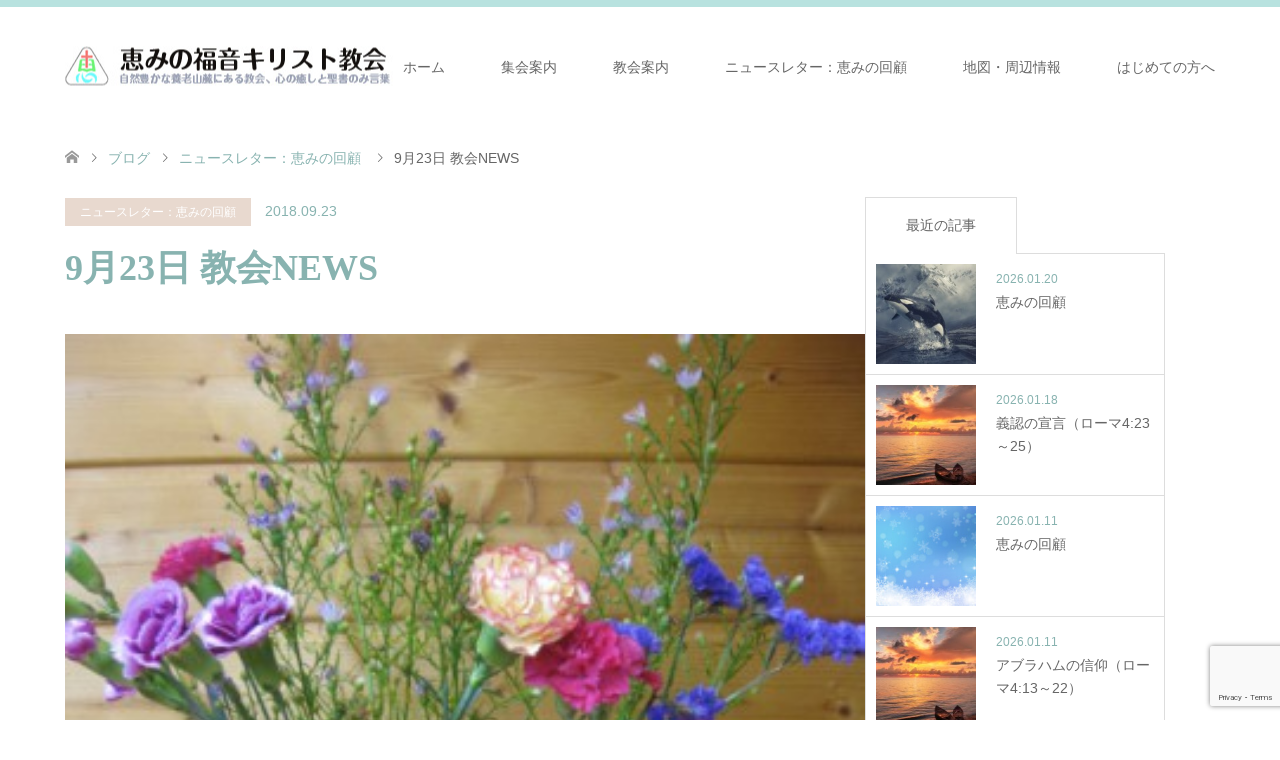

--- FILE ---
content_type: text/html; charset=UTF-8
request_url: https://megumi-fukuin.com/9%E6%9C%8823%E6%97%A5-%E6%95%99%E4%BC%9Anews/
body_size: 18607
content:
<!DOCTYPE html>
<html lang="ja">
<head>
<meta charset="UTF-8">
<!--[if IE]><meta http-equiv="X-UA-Compatible" content="IE=edge"><![endif]-->
<meta name="viewport" content="width=device-width">
<title>9月23日 教会NEWS | 恵みの福音キリスト教会</title>
<meta name="description" content="☆今日の出来事☆●先週は雨の降る日が多かったですが、今日は朝から快晴で、とても良い天候の中で集まる事が出来、共に主に礼拝をお捧げする事が出来て感謝でした。">
<link rel="pingback" href="https://megumi-fukuin.com/xmlrpc.php">
<meta name='robots' content='max-image-preview:large' />
<script id="cookieyes" type="text/javascript" src="https://cdn-cookieyes.com/client_data/c55a88a350575049ccdcd220/script.js"></script><!-- Google tag (gtag.js) consent mode dataLayer added by Site Kit -->
<script type="text/javascript" id="google_gtagjs-js-consent-mode-data-layer">
/* <![CDATA[ */
window.dataLayer = window.dataLayer || [];function gtag(){dataLayer.push(arguments);}
gtag('consent', 'default', {"ad_personalization":"denied","ad_storage":"denied","ad_user_data":"denied","analytics_storage":"denied","functionality_storage":"denied","security_storage":"denied","personalization_storage":"denied","region":["AT","BE","BG","CH","CY","CZ","DE","DK","EE","ES","FI","FR","GB","GR","HR","HU","IE","IS","IT","LI","LT","LU","LV","MT","NL","NO","PL","PT","RO","SE","SI","SK"],"wait_for_update":500});
window._googlesitekitConsentCategoryMap = {"statistics":["analytics_storage"],"marketing":["ad_storage","ad_user_data","ad_personalization"],"functional":["functionality_storage","security_storage"],"preferences":["personalization_storage"]};
window._googlesitekitConsents = {"ad_personalization":"denied","ad_storage":"denied","ad_user_data":"denied","analytics_storage":"denied","functionality_storage":"denied","security_storage":"denied","personalization_storage":"denied","region":["AT","BE","BG","CH","CY","CZ","DE","DK","EE","ES","FI","FR","GB","GR","HR","HU","IE","IS","IT","LI","LT","LU","LV","MT","NL","NO","PL","PT","RO","SE","SI","SK"],"wait_for_update":500};
/* ]]> */
</script>
<!-- Google タグ (gtag.js) の終了同意モード dataLayer が Site Kit によって追加されました -->
<link rel='dns-prefetch' href='//www.googletagmanager.com' />
<link rel="alternate" type="application/rss+xml" title="恵みの福音キリスト教会 &raquo; フィード" href="https://megumi-fukuin.com/feed/" />
<link rel="alternate" type="application/rss+xml" title="恵みの福音キリスト教会 &raquo; コメントフィード" href="https://megumi-fukuin.com/comments/feed/" />
<link rel="alternate" title="oEmbed (JSON)" type="application/json+oembed" href="https://megumi-fukuin.com/wp-json/oembed/1.0/embed?url=https%3A%2F%2Fmegumi-fukuin.com%2F9%25e6%259c%258823%25e6%2597%25a5-%25e6%2595%2599%25e4%25bc%259anews%2F" />
<link rel="alternate" title="oEmbed (XML)" type="text/xml+oembed" href="https://megumi-fukuin.com/wp-json/oembed/1.0/embed?url=https%3A%2F%2Fmegumi-fukuin.com%2F9%25e6%259c%258823%25e6%2597%25a5-%25e6%2595%2599%25e4%25bc%259anews%2F&#038;format=xml" />
<link rel="preconnect" href="https://fonts.googleapis.com">
<link rel="preconnect" href="https://fonts.gstatic.com" crossorigin>
<link href="https://fonts.googleapis.com/css2?family=Noto+Sans+JP:wght@400;600" rel="stylesheet">
<style id='wp-img-auto-sizes-contain-inline-css' type='text/css'>
img:is([sizes=auto i],[sizes^="auto," i]){contain-intrinsic-size:3000px 1500px}
/*# sourceURL=wp-img-auto-sizes-contain-inline-css */
</style>
<link rel='stylesheet' id='style-css' href='https://megumi-fukuin.com/wp-content/themes/skin_tcd046/style.css?ver=2.1.3' type='text/css' media='all' />
<style id='wp-emoji-styles-inline-css' type='text/css'>

	img.wp-smiley, img.emoji {
		display: inline !important;
		border: none !important;
		box-shadow: none !important;
		height: 1em !important;
		width: 1em !important;
		margin: 0 0.07em !important;
		vertical-align: -0.1em !important;
		background: none !important;
		padding: 0 !important;
	}
/*# sourceURL=wp-emoji-styles-inline-css */
</style>
<style id='wp-block-library-inline-css' type='text/css'>
:root{--wp-block-synced-color:#7a00df;--wp-block-synced-color--rgb:122,0,223;--wp-bound-block-color:var(--wp-block-synced-color);--wp-editor-canvas-background:#ddd;--wp-admin-theme-color:#007cba;--wp-admin-theme-color--rgb:0,124,186;--wp-admin-theme-color-darker-10:#006ba1;--wp-admin-theme-color-darker-10--rgb:0,107,160.5;--wp-admin-theme-color-darker-20:#005a87;--wp-admin-theme-color-darker-20--rgb:0,90,135;--wp-admin-border-width-focus:2px}@media (min-resolution:192dpi){:root{--wp-admin-border-width-focus:1.5px}}.wp-element-button{cursor:pointer}:root .has-very-light-gray-background-color{background-color:#eee}:root .has-very-dark-gray-background-color{background-color:#313131}:root .has-very-light-gray-color{color:#eee}:root .has-very-dark-gray-color{color:#313131}:root .has-vivid-green-cyan-to-vivid-cyan-blue-gradient-background{background:linear-gradient(135deg,#00d084,#0693e3)}:root .has-purple-crush-gradient-background{background:linear-gradient(135deg,#34e2e4,#4721fb 50%,#ab1dfe)}:root .has-hazy-dawn-gradient-background{background:linear-gradient(135deg,#faaca8,#dad0ec)}:root .has-subdued-olive-gradient-background{background:linear-gradient(135deg,#fafae1,#67a671)}:root .has-atomic-cream-gradient-background{background:linear-gradient(135deg,#fdd79a,#004a59)}:root .has-nightshade-gradient-background{background:linear-gradient(135deg,#330968,#31cdcf)}:root .has-midnight-gradient-background{background:linear-gradient(135deg,#020381,#2874fc)}:root{--wp--preset--font-size--normal:16px;--wp--preset--font-size--huge:42px}.has-regular-font-size{font-size:1em}.has-larger-font-size{font-size:2.625em}.has-normal-font-size{font-size:var(--wp--preset--font-size--normal)}.has-huge-font-size{font-size:var(--wp--preset--font-size--huge)}.has-text-align-center{text-align:center}.has-text-align-left{text-align:left}.has-text-align-right{text-align:right}.has-fit-text{white-space:nowrap!important}#end-resizable-editor-section{display:none}.aligncenter{clear:both}.items-justified-left{justify-content:flex-start}.items-justified-center{justify-content:center}.items-justified-right{justify-content:flex-end}.items-justified-space-between{justify-content:space-between}.screen-reader-text{border:0;clip-path:inset(50%);height:1px;margin:-1px;overflow:hidden;padding:0;position:absolute;width:1px;word-wrap:normal!important}.screen-reader-text:focus{background-color:#ddd;clip-path:none;color:#444;display:block;font-size:1em;height:auto;left:5px;line-height:normal;padding:15px 23px 14px;text-decoration:none;top:5px;width:auto;z-index:100000}html :where(.has-border-color){border-style:solid}html :where([style*=border-top-color]){border-top-style:solid}html :where([style*=border-right-color]){border-right-style:solid}html :where([style*=border-bottom-color]){border-bottom-style:solid}html :where([style*=border-left-color]){border-left-style:solid}html :where([style*=border-width]){border-style:solid}html :where([style*=border-top-width]){border-top-style:solid}html :where([style*=border-right-width]){border-right-style:solid}html :where([style*=border-bottom-width]){border-bottom-style:solid}html :where([style*=border-left-width]){border-left-style:solid}html :where(img[class*=wp-image-]){height:auto;max-width:100%}:where(figure){margin:0 0 1em}html :where(.is-position-sticky){--wp-admin--admin-bar--position-offset:var(--wp-admin--admin-bar--height,0px)}@media screen and (max-width:600px){html :where(.is-position-sticky){--wp-admin--admin-bar--position-offset:0px}}

/*# sourceURL=wp-block-library-inline-css */
</style><style id='global-styles-inline-css' type='text/css'>
:root{--wp--preset--aspect-ratio--square: 1;--wp--preset--aspect-ratio--4-3: 4/3;--wp--preset--aspect-ratio--3-4: 3/4;--wp--preset--aspect-ratio--3-2: 3/2;--wp--preset--aspect-ratio--2-3: 2/3;--wp--preset--aspect-ratio--16-9: 16/9;--wp--preset--aspect-ratio--9-16: 9/16;--wp--preset--color--black: #000000;--wp--preset--color--cyan-bluish-gray: #abb8c3;--wp--preset--color--white: #ffffff;--wp--preset--color--pale-pink: #f78da7;--wp--preset--color--vivid-red: #cf2e2e;--wp--preset--color--luminous-vivid-orange: #ff6900;--wp--preset--color--luminous-vivid-amber: #fcb900;--wp--preset--color--light-green-cyan: #7bdcb5;--wp--preset--color--vivid-green-cyan: #00d084;--wp--preset--color--pale-cyan-blue: #8ed1fc;--wp--preset--color--vivid-cyan-blue: #0693e3;--wp--preset--color--vivid-purple: #9b51e0;--wp--preset--gradient--vivid-cyan-blue-to-vivid-purple: linear-gradient(135deg,rgb(6,147,227) 0%,rgb(155,81,224) 100%);--wp--preset--gradient--light-green-cyan-to-vivid-green-cyan: linear-gradient(135deg,rgb(122,220,180) 0%,rgb(0,208,130) 100%);--wp--preset--gradient--luminous-vivid-amber-to-luminous-vivid-orange: linear-gradient(135deg,rgb(252,185,0) 0%,rgb(255,105,0) 100%);--wp--preset--gradient--luminous-vivid-orange-to-vivid-red: linear-gradient(135deg,rgb(255,105,0) 0%,rgb(207,46,46) 100%);--wp--preset--gradient--very-light-gray-to-cyan-bluish-gray: linear-gradient(135deg,rgb(238,238,238) 0%,rgb(169,184,195) 100%);--wp--preset--gradient--cool-to-warm-spectrum: linear-gradient(135deg,rgb(74,234,220) 0%,rgb(151,120,209) 20%,rgb(207,42,186) 40%,rgb(238,44,130) 60%,rgb(251,105,98) 80%,rgb(254,248,76) 100%);--wp--preset--gradient--blush-light-purple: linear-gradient(135deg,rgb(255,206,236) 0%,rgb(152,150,240) 100%);--wp--preset--gradient--blush-bordeaux: linear-gradient(135deg,rgb(254,205,165) 0%,rgb(254,45,45) 50%,rgb(107,0,62) 100%);--wp--preset--gradient--luminous-dusk: linear-gradient(135deg,rgb(255,203,112) 0%,rgb(199,81,192) 50%,rgb(65,88,208) 100%);--wp--preset--gradient--pale-ocean: linear-gradient(135deg,rgb(255,245,203) 0%,rgb(182,227,212) 50%,rgb(51,167,181) 100%);--wp--preset--gradient--electric-grass: linear-gradient(135deg,rgb(202,248,128) 0%,rgb(113,206,126) 100%);--wp--preset--gradient--midnight: linear-gradient(135deg,rgb(2,3,129) 0%,rgb(40,116,252) 100%);--wp--preset--font-size--small: 13px;--wp--preset--font-size--medium: 20px;--wp--preset--font-size--large: 36px;--wp--preset--font-size--x-large: 42px;--wp--preset--spacing--20: 0.44rem;--wp--preset--spacing--30: 0.67rem;--wp--preset--spacing--40: 1rem;--wp--preset--spacing--50: 1.5rem;--wp--preset--spacing--60: 2.25rem;--wp--preset--spacing--70: 3.38rem;--wp--preset--spacing--80: 5.06rem;--wp--preset--shadow--natural: 6px 6px 9px rgba(0, 0, 0, 0.2);--wp--preset--shadow--deep: 12px 12px 50px rgba(0, 0, 0, 0.4);--wp--preset--shadow--sharp: 6px 6px 0px rgba(0, 0, 0, 0.2);--wp--preset--shadow--outlined: 6px 6px 0px -3px rgb(255, 255, 255), 6px 6px rgb(0, 0, 0);--wp--preset--shadow--crisp: 6px 6px 0px rgb(0, 0, 0);}:where(.is-layout-flex){gap: 0.5em;}:where(.is-layout-grid){gap: 0.5em;}body .is-layout-flex{display: flex;}.is-layout-flex{flex-wrap: wrap;align-items: center;}.is-layout-flex > :is(*, div){margin: 0;}body .is-layout-grid{display: grid;}.is-layout-grid > :is(*, div){margin: 0;}:where(.wp-block-columns.is-layout-flex){gap: 2em;}:where(.wp-block-columns.is-layout-grid){gap: 2em;}:where(.wp-block-post-template.is-layout-flex){gap: 1.25em;}:where(.wp-block-post-template.is-layout-grid){gap: 1.25em;}.has-black-color{color: var(--wp--preset--color--black) !important;}.has-cyan-bluish-gray-color{color: var(--wp--preset--color--cyan-bluish-gray) !important;}.has-white-color{color: var(--wp--preset--color--white) !important;}.has-pale-pink-color{color: var(--wp--preset--color--pale-pink) !important;}.has-vivid-red-color{color: var(--wp--preset--color--vivid-red) !important;}.has-luminous-vivid-orange-color{color: var(--wp--preset--color--luminous-vivid-orange) !important;}.has-luminous-vivid-amber-color{color: var(--wp--preset--color--luminous-vivid-amber) !important;}.has-light-green-cyan-color{color: var(--wp--preset--color--light-green-cyan) !important;}.has-vivid-green-cyan-color{color: var(--wp--preset--color--vivid-green-cyan) !important;}.has-pale-cyan-blue-color{color: var(--wp--preset--color--pale-cyan-blue) !important;}.has-vivid-cyan-blue-color{color: var(--wp--preset--color--vivid-cyan-blue) !important;}.has-vivid-purple-color{color: var(--wp--preset--color--vivid-purple) !important;}.has-black-background-color{background-color: var(--wp--preset--color--black) !important;}.has-cyan-bluish-gray-background-color{background-color: var(--wp--preset--color--cyan-bluish-gray) !important;}.has-white-background-color{background-color: var(--wp--preset--color--white) !important;}.has-pale-pink-background-color{background-color: var(--wp--preset--color--pale-pink) !important;}.has-vivid-red-background-color{background-color: var(--wp--preset--color--vivid-red) !important;}.has-luminous-vivid-orange-background-color{background-color: var(--wp--preset--color--luminous-vivid-orange) !important;}.has-luminous-vivid-amber-background-color{background-color: var(--wp--preset--color--luminous-vivid-amber) !important;}.has-light-green-cyan-background-color{background-color: var(--wp--preset--color--light-green-cyan) !important;}.has-vivid-green-cyan-background-color{background-color: var(--wp--preset--color--vivid-green-cyan) !important;}.has-pale-cyan-blue-background-color{background-color: var(--wp--preset--color--pale-cyan-blue) !important;}.has-vivid-cyan-blue-background-color{background-color: var(--wp--preset--color--vivid-cyan-blue) !important;}.has-vivid-purple-background-color{background-color: var(--wp--preset--color--vivid-purple) !important;}.has-black-border-color{border-color: var(--wp--preset--color--black) !important;}.has-cyan-bluish-gray-border-color{border-color: var(--wp--preset--color--cyan-bluish-gray) !important;}.has-white-border-color{border-color: var(--wp--preset--color--white) !important;}.has-pale-pink-border-color{border-color: var(--wp--preset--color--pale-pink) !important;}.has-vivid-red-border-color{border-color: var(--wp--preset--color--vivid-red) !important;}.has-luminous-vivid-orange-border-color{border-color: var(--wp--preset--color--luminous-vivid-orange) !important;}.has-luminous-vivid-amber-border-color{border-color: var(--wp--preset--color--luminous-vivid-amber) !important;}.has-light-green-cyan-border-color{border-color: var(--wp--preset--color--light-green-cyan) !important;}.has-vivid-green-cyan-border-color{border-color: var(--wp--preset--color--vivid-green-cyan) !important;}.has-pale-cyan-blue-border-color{border-color: var(--wp--preset--color--pale-cyan-blue) !important;}.has-vivid-cyan-blue-border-color{border-color: var(--wp--preset--color--vivid-cyan-blue) !important;}.has-vivid-purple-border-color{border-color: var(--wp--preset--color--vivid-purple) !important;}.has-vivid-cyan-blue-to-vivid-purple-gradient-background{background: var(--wp--preset--gradient--vivid-cyan-blue-to-vivid-purple) !important;}.has-light-green-cyan-to-vivid-green-cyan-gradient-background{background: var(--wp--preset--gradient--light-green-cyan-to-vivid-green-cyan) !important;}.has-luminous-vivid-amber-to-luminous-vivid-orange-gradient-background{background: var(--wp--preset--gradient--luminous-vivid-amber-to-luminous-vivid-orange) !important;}.has-luminous-vivid-orange-to-vivid-red-gradient-background{background: var(--wp--preset--gradient--luminous-vivid-orange-to-vivid-red) !important;}.has-very-light-gray-to-cyan-bluish-gray-gradient-background{background: var(--wp--preset--gradient--very-light-gray-to-cyan-bluish-gray) !important;}.has-cool-to-warm-spectrum-gradient-background{background: var(--wp--preset--gradient--cool-to-warm-spectrum) !important;}.has-blush-light-purple-gradient-background{background: var(--wp--preset--gradient--blush-light-purple) !important;}.has-blush-bordeaux-gradient-background{background: var(--wp--preset--gradient--blush-bordeaux) !important;}.has-luminous-dusk-gradient-background{background: var(--wp--preset--gradient--luminous-dusk) !important;}.has-pale-ocean-gradient-background{background: var(--wp--preset--gradient--pale-ocean) !important;}.has-electric-grass-gradient-background{background: var(--wp--preset--gradient--electric-grass) !important;}.has-midnight-gradient-background{background: var(--wp--preset--gradient--midnight) !important;}.has-small-font-size{font-size: var(--wp--preset--font-size--small) !important;}.has-medium-font-size{font-size: var(--wp--preset--font-size--medium) !important;}.has-large-font-size{font-size: var(--wp--preset--font-size--large) !important;}.has-x-large-font-size{font-size: var(--wp--preset--font-size--x-large) !important;}
/*# sourceURL=global-styles-inline-css */
</style>

<style id='classic-theme-styles-inline-css' type='text/css'>
/*! This file is auto-generated */
.wp-block-button__link{color:#fff;background-color:#32373c;border-radius:9999px;box-shadow:none;text-decoration:none;padding:calc(.667em + 2px) calc(1.333em + 2px);font-size:1.125em}.wp-block-file__button{background:#32373c;color:#fff;text-decoration:none}
/*# sourceURL=/wp-includes/css/classic-themes.min.css */
</style>
<link rel='stylesheet' id='contact-form-7-css' href='https://megumi-fukuin.com/wp-content/plugins/contact-form-7/includes/css/styles.css?ver=6.1.4' type='text/css' media='all' />
<link rel='stylesheet' id='slb_core-css' href='https://megumi-fukuin.com/wp-content/plugins/simple-lightbox/client/css/app.css?ver=2.9.4' type='text/css' media='all' />
<style>:root {
  --tcd-font-type1: Arial,"Hiragino Sans","Yu Gothic Medium","Meiryo",sans-serif;
  --tcd-font-type2: "Times New Roman",Times,"Yu Mincho","游明朝","游明朝体","Hiragino Mincho Pro",serif;
  --tcd-font-type3: Palatino,"Yu Kyokasho","游教科書体","UD デジタル 教科書体 N","游明朝","游明朝体","Hiragino Mincho Pro","Meiryo",serif;
  --tcd-font-type-logo: "Noto Sans JP",sans-serif;
}</style>
<script type="text/javascript" src="https://megumi-fukuin.com/wp-includes/js/jquery/jquery.min.js?ver=3.7.1" id="jquery-core-js"></script>
<script type="text/javascript" src="https://megumi-fukuin.com/wp-includes/js/jquery/jquery-migrate.min.js?ver=3.4.1" id="jquery-migrate-js"></script>
<script type="text/javascript" id="cookie-law-info-wca-js-before">
/* <![CDATA[ */
const _ckyGsk = true;
//# sourceURL=cookie-law-info-wca-js-before
/* ]]> */
</script>
<script type="text/javascript" src="https://megumi-fukuin.com/wp-content/plugins/cookie-law-info/lite/frontend/js/wca.min.js?ver=3.3.9" id="cookie-law-info-wca-js"></script>

<!-- Site Kit によって追加された Google タグ（gtag.js）スニペット -->
<!-- Google アナリティクス スニペット (Site Kit が追加) -->
<script type="text/javascript" src="https://www.googletagmanager.com/gtag/js?id=GT-MBL4JQGV" id="google_gtagjs-js" async></script>
<script type="text/javascript" id="google_gtagjs-js-after">
/* <![CDATA[ */
window.dataLayer = window.dataLayer || [];function gtag(){dataLayer.push(arguments);}
gtag("set","linker",{"domains":["megumi-fukuin.com"]});
gtag("js", new Date());
gtag("set", "developer_id.dZTNiMT", true);
gtag("config", "GT-MBL4JQGV");
 window._googlesitekit = window._googlesitekit || {}; window._googlesitekit.throttledEvents = []; window._googlesitekit.gtagEvent = (name, data) => { var key = JSON.stringify( { name, data } ); if ( !! window._googlesitekit.throttledEvents[ key ] ) { return; } window._googlesitekit.throttledEvents[ key ] = true; setTimeout( () => { delete window._googlesitekit.throttledEvents[ key ]; }, 5 ); gtag( "event", name, { ...data, event_source: "site-kit" } ); }; 
//# sourceURL=google_gtagjs-js-after
/* ]]> */
</script>
<link rel="https://api.w.org/" href="https://megumi-fukuin.com/wp-json/" /><link rel="alternate" title="JSON" type="application/json" href="https://megumi-fukuin.com/wp-json/wp/v2/posts/5756" /><link rel="canonical" href="https://megumi-fukuin.com/9%e6%9c%8823%e6%97%a5-%e6%95%99%e4%bc%9anews/" />
<link rel='shortlink' href='https://megumi-fukuin.com/?p=5756' />
<meta name="generator" content="Site Kit by Google 1.170.0" />
<link rel="stylesheet" href="https://megumi-fukuin.com/wp-content/themes/skin_tcd046/css/design-plus.css?ver=2.1.3">
<link rel="stylesheet" href="https://megumi-fukuin.com/wp-content/themes/skin_tcd046/css/sns-botton.css?ver=2.1.3">
<link rel="stylesheet" href="https://megumi-fukuin.com/wp-content/themes/skin_tcd046/css/responsive.css?ver=2.1.3">
<link rel="stylesheet" href="https://megumi-fukuin.com/wp-content/themes/skin_tcd046/css/footer-bar.css?ver=2.1.3">

<script src="https://megumi-fukuin.com/wp-content/themes/skin_tcd046/js/jquery.easing.1.3.js?ver=2.1.3"></script>
<script src="https://megumi-fukuin.com/wp-content/themes/skin_tcd046/js/jscript.js?ver=2.1.3"></script>
<script src="https://megumi-fukuin.com/wp-content/themes/skin_tcd046/js/comment.js?ver=2.1.3"></script>
<script src="https://megumi-fukuin.com/wp-content/themes/skin_tcd046/js/header_fix.js?ver=2.1.3"></script>
<style type="text/css">
body, input, textarea { font-family: var(--tcd-font-type1); }
.rich_font { font-family:var(--tcd-font-type2); 
}
.rich_font_logo { font-family: var(--tcd-font-type-logo); font-weight: bold !important;}

#header .logo { font-size:24px; }
.fix_top.header_fix #header .logo { font-size:20px; }
#footer_logo .logo { font-size:24px; }
#post_title { font-size:36px; }
body, .post_content { font-size:14px; }

@media screen and (max-width:991px) {
  #header .logo { font-size:18px; }
  .mobile_fix_top.header_fix #header .logo { font-size:18px; }
  #post_title { font-size:20px; }
  body, .post_content { font-size:14px; }
}




.image {
overflow: hidden;
-webkit-transition: 0.35s;
-moz-transition: 0.35s;
-ms-transition: 0.35s;
transition: 0.35s;
}
.image img {
-webkit-transform: scale(1);
-webkit-transition-property: opacity, scale, -webkit-transform;
-webkit-transition: 0.35s;
-moz-transform: scale(1);
-moz-transition-property: opacity, scale, -moz-transform;
-moz-transition: 0.35s;
-ms-transform: scale(1);
-ms-transition-property: opacity, scale, -ms-transform;
-ms-transition: 0.35s;
-o-transform: scale(1);
-o-transition-property: opacity, scale, -o-transform;
-o-transition: 0.35s;
transform: scale(1);
transition-property: opacity, scale, -webkit-transform;
transition: 0.35s;
-webkit-backface-visibility:hidden; backface-visibility:hidden;
}
.image:hover img, a:hover .image img {
 -webkit-transform: scale(1.2); -moz-transform: scale(1.2); -ms-transform: scale(1.2); -o-transform: scale(1.2); transform: scale(1.2);
}

.headline_bg_l, .headline_bg, ul.meta .category span, .page_navi a:hover, .page_navi span.current, .page_navi p.back a:hover,
#post_pagination p, #post_pagination a:hover, #previous_next_post2 a:hover, .single-news #post_meta_top .date, .single-campaign #post_meta_top .date, ol#voice_list .info .voice_button a:hover, .voice_user .voice_name, .voice_course .course_button a, .side_headline,.widget .wp-block-heading, #footer_top,
#comment_header ul li a:hover, #comment_header ul li.comment_switch_active a, #comment_header #comment_closed p, #submit_comment
{ background-color:#A7DBD8; }

.page_navi a:hover, .page_navi span.current, #post_pagination p, #comment_header ul li.comment_switch_active a, #comment_header #comment_closed p, #guest_info input:focus, #comment_textarea textarea:focus
{ border-color:#A7DBD8; }

#comment_header ul li.comment_switch_active a:after, #comment_header #comment_closed p:after
{ border-color:#A7DBD8 transparent transparent transparent; }

a:hover, #global_menu > ul > li > a:hover, #bread_crumb li a, #bread_crumb li.home a:hover:before, ul.meta .date, .footer_headline, .footer_widget a:hover,
#post_title, #previous_next_post a:hover, #previous_next_post a:hover:before, #previous_next_post a:hover:after,
#recent_news .info .date, .course_category .course_category_headline, .course_category .info .headline, ol#voice_list .info .voice_name, dl.interview dt, .voice_course .course_button a:hover, ol#staff_list .info .staff_name, .staff_info .staff_detail .staff_name, .staff_info .staff_detail .staff_social_link li a:hover:before,
.styled_post_list1 .date, .collapse_category_list li a:hover, .tcdw_course_list_widget .course_list li .image, .side_widget.tcdw_banner_list_widget .side_headline, ul.banner_list li .image,
#index_content1 .caption .headline, #index_course li .image, #index_news .date, #index_voice li .info .voice_name, #index_blog .headline, .table.pb_pricemenu td.menu, .side_widget .campaign_list .date, .side_widget .news_list .date, .side_widget .staff_list .staff_name, .side_widget .voice_list .voice_name
{ color:#88B3B0; }

#footer_bottom, a.index_blog_button:hover, .widget_search #search-btn input:hover, .widget_search #searchsubmit:hover, .widget.google_search #searchsubmit:hover, #submit_comment:hover, #header_slider .slick-dots li button:hover, #header_slider .slick-dots li.slick-active button
{ background-color:#88B3B0; }

.post_content a, .custom-html-widget a, .custom-html-widget a:hover { color:#C2AA99; }

#archive_wrapper, #related_post ol { background-color:rgba(167,219,216,0.15); }
#index_course li.noimage .image, .course_category .noimage .imagebox, .tcdw_course_list_widget .course_list li.noimage .image { background:rgba(167,219,216,0.3); }

#index_blog, #footer_widget, .course_categories li a.active, .course_categories li a:hover, .styled_post_list1_tabs li { background-color:rgba(167,219,216,0.15); }
#index_topics { background:rgba(167,219,216,0.8); }
#header { border-top-color:rgba(167,219,216,0.8); }

@media screen and (min-width:992px) {
  .fix_top.header_fix #header { background-color:rgba(167,219,216,0.8); }
  #global_menu ul ul a { background-color:#A7DBD8; }
  #global_menu ul ul a:hover { background-color:#88B3B0; }
}
@media screen and (max-width:991px) {
  a.menu_button.active { background:rgba(167,219,216,0.8); };
  .mobile_fix_top.header_fix #header { background-color:rgba(167,219,216,0.8); }
  #global_menu { background-color:#A7DBD8; }
  #global_menu a:hover { background-color:#88B3B0; }
}
@media screen and (max-width:991px) {
  .mobile_fix_top.header_fix #header { background-color:rgba(167,219,216,0.8); }
}


</style>

<style type="text/css"></style><link rel="icon" href="https://megumi-fukuin.com/wp-content/uploads/2017/04/cropped-c0c852b866753cb9afe14478efb64ee3-76x76.jpg" sizes="32x32" />
<link rel="icon" href="https://megumi-fukuin.com/wp-content/uploads/2017/04/cropped-c0c852b866753cb9afe14478efb64ee3-300x300.jpg" sizes="192x192" />
<link rel="apple-touch-icon" href="https://megumi-fukuin.com/wp-content/uploads/2017/04/cropped-c0c852b866753cb9afe14478efb64ee3-300x300.jpg" />
<meta name="msapplication-TileImage" content="https://megumi-fukuin.com/wp-content/uploads/2017/04/cropped-c0c852b866753cb9afe14478efb64ee3-300x300.jpg" />
</head>
<body id="body" class="wp-singular post-template-default single single-post postid-5756 single-format-standard wp-embed-responsive wp-theme-skin_tcd046 fix_top">


 <div id="header" class="clearfix">
  <div class="header_inner">
   <div id="header_logo">
    <div id="logo_image">
 <div class="logo">
  <a href="https://megumi-fukuin.com/" title="恵みの福音キリスト教会" data-label="恵みの福音キリスト教会"><img class="h_logo" src="https://megumi-fukuin.com/wp-content/uploads/2020/04/logo-1.jpg?1768967234" alt="恵みの福音キリスト教会" title="恵みの福音キリスト教会" /></a>
 </div>
</div>
<div id="logo_image_fixed">
 <p class="logo"><a href="https://megumi-fukuin.com/" title="恵みの福音キリスト教会"><img class="s_logo" src="https://megumi-fukuin.com/wp-content/uploads/2020/04/c0c852b866753cb9afe14478efb64ee3.png?1768967234" alt="恵みの福音キリスト教会" title="恵みの福音キリスト教会" /></a></p>
</div>
   </div>

      <a href="#" class="menu_button"><span>menu</span></a>
   <div id="global_menu">
    <ul id="menu-%e3%83%a1%e3%82%a4%e3%83%b3%e3%83%a1%e3%83%8b%e3%83%a5%e3%83%bc" class="menu"><li id="menu-item-4912" class="menu-item menu-item-type-post_type menu-item-object-page menu-item-home menu-item-4912"><a href="https://megumi-fukuin.com/">ホーム</a></li>
<li id="menu-item-4914" class="menu-item menu-item-type-post_type menu-item-object-page menu-item-4914"><a href="https://megumi-fukuin.com/%e9%9b%86%e4%bc%9a%e6%a1%88%e5%86%85/">集会案内</a></li>
<li id="menu-item-4915" class="menu-item menu-item-type-post_type menu-item-object-page menu-item-4915"><a href="https://megumi-fukuin.com/about-2/">教会案内</a></li>
<li id="menu-item-4916" class="menu-item menu-item-type-taxonomy menu-item-object-category current-post-ancestor current-menu-parent current-post-parent menu-item-4916"><a href="https://megumi-fukuin.com/category/%e6%81%b5%e3%81%bf%e3%81%ae%e5%9b%9e%e9%a1%a7/">ニュースレター：恵みの回顧</a></li>
<li id="menu-item-4917" class="menu-item menu-item-type-post_type menu-item-object-page menu-item-4917"><a href="https://megumi-fukuin.com/%e5%9c%b0%e5%9b%b3%e3%83%bb%e5%91%a8%e8%be%ba%e6%83%85%e5%a0%b1/">地図・周辺情報</a></li>
<li id="menu-item-4918" class="menu-item menu-item-type-post_type menu-item-object-page menu-item-4918"><a href="https://megumi-fukuin.com/%e3%81%af%e3%81%98%e3%82%81%e3%81%a6%e3%81%ae%e6%96%b9%e3%81%b8/">はじめての方へ</a></li>
</ul>   </div>
     </div>
 </div><!-- END #header -->

 <div id="main_contents" class="clearfix">


<div id="bread_crumb">

<ul class="clearfix" itemscope itemtype="https://schema.org/BreadcrumbList">
 <li itemprop="itemListElement" itemscope itemtype="https://schema.org/ListItem" class="home"><a itemprop="item" href="https://megumi-fukuin.com/"><span itemprop="name">ホーム</span></a><meta itemprop="position" content="1" /></li>

 <li itemprop="itemListElement" itemscope itemtype="https://schema.org/ListItem"><a itemprop="item" href="https://megumi-fukuin.com/blogpage/"><span itemprop="name">ブログ</span></a><meta itemprop="position" content="2" /></li>
 <li itemprop="itemListElement" itemscope itemtype="https://schema.org/ListItem">
    <a itemprop="item" href="https://megumi-fukuin.com/category/%e6%81%b5%e3%81%bf%e3%81%ae%e5%9b%9e%e9%a1%a7/"><span itemprop="name">ニュースレター：恵みの回顧</span></a>
     <meta itemprop="position" content="3" /></li>
 <li itemprop="itemListElement" itemscope itemtype="https://schema.org/ListItem" class="last"><span itemprop="name">9月23日 教会NEWS</span><meta itemprop="position" content="4" /></li>

</ul>
</div>

<div id="main_col" class="clearfix">

<div id="left_col">

 
 <div id="article">

  <ul id="post_meta_top" class="meta clearfix">
   <li class="category"><a href="https://megumi-fukuin.com/category/%e6%81%b5%e3%81%bf%e3%81%ae%e5%9b%9e%e9%a1%a7/" style="background-color:rgba(227,208,195,0.8);">ニュースレター：恵みの回顧</a></li>   <li class="date"><time class="entry-date updated" datetime="2018-09-23T18:16:26+09:00">2018.09.23</time></li>  </ul>

  <h1 id="post_title" class="rich_font">9月23日 教会NEWS</h1>

  
      <div id="post_image">
   <img width="338" height="450" src="https://megumi-fukuin.com/wp-content/uploads/2018/09/IMG_1520.jpg" class="attachment-post-thumbnail size-post-thumbnail wp-post-image" alt="" decoding="async" fetchpriority="high" srcset="https://megumi-fukuin.com/wp-content/uploads/2018/09/IMG_1520.jpg 338w, https://megumi-fukuin.com/wp-content/uploads/2018/09/IMG_1520-225x300.jpg 225w" sizes="(max-width: 338px) 100vw, 338px" />  </div>
    
    
  <div class="post_content clearfix">
   <p><strong><span style="color: #808000;">☆今日の出来事☆</span></strong><br />
<span style="color: #808000;">●</span>先週は雨の降る日が多かったですが、今日は朝から快晴で、とても良い天候の中で集まる事が出来、共に主に礼拝をお捧げする事が出来て感謝でした。三連休を利用して遠方からＹ兄やＥ兄夫婦も足を運ばれ、共に主に礼拝をお捧げする事ができて感謝でした。Ｌ姉は体調不良の為、お休みとなりました。神様が癒しの御手を置いてくださり、Ｌ姉の体調が一日も早く癒されますように。<br />
<span style="color: #808000;">●</span>先々週から長野県に行っておられたＹ先生ご家族の皆さんは行き帰りの道中も護られ、長野県での交わりや集会を神様が豊かに祝福してくださいました。<br />
<span style="color: #808000;">●</span>先週の月曜日にはＹ先生、Ｅ兄、Ｔ兄の三名が関東の教会の創立50周年特別記念集会に参加され、神様がその集まりを豊かに祝福してくださり感謝でした。<br />
<span style="color: #808000;">●</span>Ｋ姉による『よびとよ歌え』の特別賛美演奏がありました。</p>
<p><strong><span style="color: #800000;">☆Ｔ兄の証し☆</span></strong><br />
先週の月曜日に関東の教会の創立50周年特別記念集会に集わせていただきました。その集まりでは、宣教師による特別演奏や、教会の方達の有志による特別讃美もありました。休憩の時間には教会の歴代奏楽者による演奏をＢＧＭとして教会の50年の歩みがスクリーンで写し出され教会の歴史を振り返る事が出来ました。<br />
メッセージのテーマは「主のよくしてくださった事」という事で、主の良くしてくださった最も大きな事として挙げられたのが、イエス様が私達の罪を背負って身代わりとなって死んでくださった事でした。そして、二つ目に主の良くしてくださった事として挙げられたのが、神様の恵みによって今の私になったという事で、神様の恵みによって私たちは救いをいただき、救われた後もいろいろな苦しい事、悲しい事を経験しますが、そのような中で神様の御言葉や、いろいろな人の助けや支えによって励まされ、そのような一つ一つの神様の恵みによって今の私たちがあるという事。そして、最後の主の良くしてくださった事として、教会の存在が挙げられ、主によって教会が始められ、50年間続けられてきたという事。教会は共に憩いを得る事ができる場所であり、共に回復し、共に元気づき、そこで力を得、心満たされ、それぞれの場所にキリストの証人として遣わされ、共に福音の為に労し、協力していく場所であるという事。それは牧師だけではなく兄弟姉妹と共に建て上げていく場所だという事を教えていただき、主の良くしてくださった一つ一つの事を私自身も改めて感謝する事ができました。<br />
そこに集っておられた皆さんがとてもにこやかで、神様に対する感謝と賛美と喜びの心をもっておられました。その祝福に共に与る事が出来、素晴らしい経験をさせていただく事ができました。神様の恵みと皆様のお祈りを心から感謝します。</p>
<p><strong><span style="color: #800080;">☆高田日曜学校☆</span> </strong><br />
７月は教会でサマーバイブルスクール、８月はお休みでしたので高田では３ヶ月ぶりの開催となりました。朝から天気も良く爽やかな風がふく気持ちのいい秋の日に４人の子ども達が集ってくれました。 讃美と祈りから始まり、６月の復習と暗唱をした後、「神の人エリヤ」から話を聞きました。カラスを使ってエリヤを養ってくださった神様、エリヤの祈りに答えて火を下して焼き尽くすことができる神様こそが、真の神様です。他に神はありません。すべてを治める力ある神様が、私たちが信じている真の神様です。今も生きて働いていてくださいます。私たちを助け導いてくださる神様を信じ、愛して従っていきましょう。　（暗唱箇所　詩篇 37：5） その後、円形しりとりゲームと動物や野菜等のビンゴゲームをしました。小学１年生から先生達まで頭を使い、知恵を出し合いながら、ワイワイ完成へと頑張りました。そして、おやつを食べ外で遊んだり楽しく過ごせました。これからも神様から知恵を頂きながら、子ども達の救いのためにこの日曜学校が用いられますように願っています。</p>
<p><strong><span style="color: #ff00ff;">☆本日のランチ☆<br />
</span></strong></p>

		<style type="text/css">
			#gallery-1 {
				margin: auto;
			}
			#gallery-1 .gallery-item {
				float: left;
				margin-top: 10px;
				text-align: center;
				width: 33%;
			}
			#gallery-1 img {
				border: 2px solid #cfcfcf;
			}
			#gallery-1 .gallery-caption {
				margin-left: 0;
			}
			/* see gallery_shortcode() in wp-includes/media.php */
		</style>
		<div id='gallery-1' class='gallery galleryid-5756 gallery-columns-3 gallery-size-thumbnail'><dl class='gallery-item'>
			<dt class='gallery-icon landscape'>
				<a href="https://megumi-fukuin.com/9%e6%9c%8823%e6%97%a5-%e6%95%99%e4%bc%9anews/img_1518/" data-slb-active="1" data-slb-asset="1961368501" data-slb-internal="5757" data-slb-group="5756"><img decoding="async" width="180" height="150" src="https://megumi-fukuin.com/wp-content/uploads/2018/09/IMG_1518-180x150.jpg" class="attachment-thumbnail size-thumbnail" alt="" aria-describedby="gallery-1-5757" /></a>
			</dt>
				<dd class='wp-caption-text gallery-caption' id='gallery-1-5757'>
				豚肉とキャベツの味噌炒め
				</dd></dl>
			<br style='clear: both' />
		</div>

<p>&nbsp;</p>
     </div>

    <div class="single_share clearfix" id="single_share_bottom">
   <div class="share-type2 share-btm">
 
	<div class="sns mt10 mb45">
		<ul class="type2 clearfix">
			<li class="twitter">
				<a href="https://twitter.com/intent/tweet?text=9%E6%9C%8823%E6%97%A5+%E6%95%99%E4%BC%9ANEWS&url=https%3A%2F%2Fmegumi-fukuin.com%2F9%25e6%259c%258823%25e6%2597%25a5-%25e6%2595%2599%25e4%25bc%259anews%2F&via=&tw_p=tweetbutton&related=" onclick="javascript:window.open(this.href, '', 'menubar=no,toolbar=no,resizable=yes,scrollbars=yes,height=400,width=600');return false;"><i class="icon-twitter"></i><span class="ttl">Post</span><span class="share-count"></span></a>
			</li>
			<li class="facebook">
				<a href="//www.facebook.com/sharer/sharer.php?u=https://megumi-fukuin.com/9%e6%9c%8823%e6%97%a5-%e6%95%99%e4%bc%9anews/&amp;t=9%E6%9C%8823%E6%97%A5+%E6%95%99%E4%BC%9ANEWS" class="facebook-btn-icon-link" target="blank" rel="nofollow"><i class="icon-facebook"></i><span class="ttl">Share</span><span class="share-count"></span></a>
			</li>
			<li class="hatebu">
				<a href="//b.hatena.ne.jp/add?mode=confirm&url=https%3A%2F%2Fmegumi-fukuin.com%2F9%25e6%259c%258823%25e6%2597%25a5-%25e6%2595%2599%25e4%25bc%259anews%2F" onclick="javascript:window.open(this.href, '', 'menubar=no,toolbar=no,resizable=yes,scrollbars=yes,height=400,width=510');return false;" ><i class="icon-hatebu"></i><span class="ttl">Hatena</span><span class="share-count"></span></a>
			</li>
			<li class="pocket">
				<a href="https://getpocket.com/edit?url=https%3A%2F%2Fmegumi-fukuin.com%2F9%25e6%259c%258823%25e6%2597%25a5-%25e6%2595%2599%25e4%25bc%259anews%2F&title=9%E6%9C%8823%E6%97%A5+%E6%95%99%E4%BC%9ANEWS" target="blank"><i class="icon-pocket"></i><span class="ttl">Pocket</span><span class="share-count"></span></a>
			</li>
			<li class="rss">
				<a href="https://megumi-fukuin.com/feed/" target="blank"><i class="icon-rss"></i><span class="ttl">RSS</span></a>
			</li>
			<li class="feedly">
				<a href="https://feedly.com/index.html#subscription/feed/https://megumi-fukuin.com/feed/" target="blank"><i class="icon-feedly"></i><span class="ttl">feedly</span><span class="share-count"></span></a>
			</li>
			<li class="pinterest">
				<a rel="nofollow" target="_blank" href="https://www.pinterest.com/pin/create/button/?url=https%3A%2F%2Fmegumi-fukuin.com%2F9%25e6%259c%258823%25e6%2597%25a5-%25e6%2595%2599%25e4%25bc%259anews%2F&media=https://megumi-fukuin.com/wp-content/uploads/2018/09/IMG_1520.jpg&description=9%E6%9C%8823%E6%97%A5+%E6%95%99%E4%BC%9ANEWS" data-pin-do="buttonPin" data-pin-custom="true"><i class="icon-pinterest"></i><span class="ttl">Pin&nbsp;it</span></a>
			</li>
		</ul>
	</div>
</div>
  </div>
  
    <ul id="post_meta_bottom" class="clearfix">
      <li class="post_category"><a href="https://megumi-fukuin.com/category/%e6%81%b5%e3%81%bf%e3%81%ae%e5%9b%9e%e9%a1%a7/" rel="category tag">ニュースレター：恵みの回顧</a></li>        </ul>
  
    <div id="previous_next_post" class="clearfix">
   <div class='prev_post'><a href='https://megumi-fukuin.com/9%e6%9c%8823%e6%97%a5-%e3%82%af%e3%83%aa%e3%82%b9%e3%83%81%e3%83%a3%e3%83%b3%e3%81%a8%e3%81%97%e3%81%a6%e3%81%ae%e8%aa%87%e3%82%8a/' title='9月23日 クリスチャンとしての誇り' data-mobile-title='前の記事'><span class='title'>9月23日 クリスチャンとしての誇り</span></a></div>
<div class='next_post'><a href='https://megumi-fukuin.com/9%e6%9c%8830%e6%97%a5-%e3%81%93%e3%81%a8%e3%81%b0%e3%81%aa%e3%82%8b%e7%a5%9e%e3%81%ae%e5%be%a1%e5%ad%90/' title='9月30日 ことばなる神の御子' data-mobile-title='次の記事'><span class='title'>9月30日 ことばなる神の御子</span></a></div>
  </div>
  
 </div><!-- END #article -->

  
 
  <div id="related_post">
  <h2 class="headline headline_bg">関連記事</h2>
  <ol class="clearfix">
      <li>
    <a href="https://megumi-fukuin.com/%e3%81%b2%e3%81%a4%e3%81%98%e3%81%ae%e3%81%b2%e3%82%8d%e3%81%b0%e3%81%ae%e3%81%94%e6%a1%88%e5%86%85-2/">
     <div class="image">
               <img src="https://megumi-fukuin.com/wp-content/themes/skin_tcd046/img/common/no_image2.gif" title="" alt="" />
            </div>
     <h3 class="title">ひつじのひろばのご案内</h3>
    </a>
   </li>
      <li>
    <a href="https://megumi-fukuin.com/2%e6%9c%887%e6%97%a5-%e6%81%b5%e3%81%bf%e3%81%ae%e5%9b%9e%e9%a1%a7/">
     <div class="image">
       <img width="270" height="174" src="https://megumi-fukuin.com/wp-content/uploads/2021/02/4461686_s-270x174.jpg" class="attachment-size2 size-size2 wp-post-image" alt="" decoding="async" loading="lazy" srcset="https://megumi-fukuin.com/wp-content/uploads/2021/02/4461686_s-270x174.jpg 270w, https://megumi-fukuin.com/wp-content/uploads/2021/02/4461686_s-456x296.jpg 456w" sizes="auto, (max-width: 270px) 100vw, 270px" />     </div>
     <h3 class="title">2月7日 恵みの回顧</h3>
    </a>
   </li>
      <li>
    <a href="https://megumi-fukuin.com/1%e6%9c%8824%e6%97%a5-%e6%95%99%e4%bc%9anews/">
     <div class="image">
               <img src="https://megumi-fukuin.com/wp-content/themes/skin_tcd046/img/common/no_image2.gif" title="" alt="" />
            </div>
     <h3 class="title">1月24日 教会NEWS</h3>
    </a>
   </li>
      <li>
    <a href="https://megumi-fukuin.com/%e7%89%a7%e5%b8%ab%e3%81%ae%e7%8b%ac%e3%82%8a%e8%a8%80-vol-24/">
     <div class="image">
       <img width="270" height="174" src="https://megumi-fukuin.com/wp-content/uploads/2024/01/winding-road-1556177_640-270x174.jpg" class="attachment-size2 size-size2 wp-post-image" alt="" decoding="async" loading="lazy" srcset="https://megumi-fukuin.com/wp-content/uploads/2024/01/winding-road-1556177_640-270x174.jpg 270w, https://megumi-fukuin.com/wp-content/uploads/2024/01/winding-road-1556177_640-456x296.jpg 456w" sizes="auto, (max-width: 270px) 100vw, 270px" />     </div>
     <h3 class="title">牧師の独り言 Vol. 24</h3>
    </a>
   </li>
      <li>
    <a href="https://megumi-fukuin.com/1%e6%9c%8810%e6%97%a5-%e6%95%99%e4%bc%9anews/">
     <div class="image">
               <img src="https://megumi-fukuin.com/wp-content/themes/skin_tcd046/img/common/no_image2.gif" title="" alt="" />
            </div>
     <h3 class="title">1月10日 教会NEWS</h3>
    </a>
   </li>
      <li>
    <a href="https://megumi-fukuin.com/11%e6%9c%883%e6%97%a5-%e6%95%99%e4%bc%9anews/">
     <div class="image">
               <img src="https://megumi-fukuin.com/wp-content/themes/skin_tcd046/img/common/no_image2.gif" title="" alt="" />
            </div>
     <h3 class="title">11月3日 教会NEWS</h3>
    </a>
   </li>
     </ol>
 </div>
  
 

</div><!-- END #left_col -->


  <div id="side_col">
  <div class="widget side_widget clearfix styled_post_list1_widget" id="styled_post_list1_widget-6">
<input type="radio" id="styled_post_list1_widget-6-recent_post" name="styled_post_list1_widget-6-tab-radio" class="tab-radio tab-radio-recent_post" checked="checked" />
<ol class="styled_post_list1_tabs">
 <li class="tab-label-recent_post"><label for="styled_post_list1_widget-6-recent_post">最近の記事</label></li>
</ol>
<ol class="styled_post_list1 tab-content-recent_post">
 <li class="clearfix">
  <a href="https://megumi-fukuin.com/%e6%81%b5%e3%81%bf%e3%81%ae%e5%9b%9e%e9%a1%a7-182/">
   <div class="image">
       <img width="150" height="150" src="https://megumi-fukuin.com/wp-content/uploads/2026/01/manipulation-3870948_640-150x150.jpg" class="attachment-size1 size-size1 wp-post-image" alt="" decoding="async" loading="lazy" srcset="https://megumi-fukuin.com/wp-content/uploads/2026/01/manipulation-3870948_640-150x150.jpg 150w, https://megumi-fukuin.com/wp-content/uploads/2026/01/manipulation-3870948_640-300x300.jpg 300w, https://megumi-fukuin.com/wp-content/uploads/2026/01/manipulation-3870948_640-200x200.jpg 200w" sizes="auto, (max-width: 150px) 100vw, 150px" />  </div>
  <div class="info">
   <p class="date">2026.01.20</p>   <div class="title">恵みの回顧</div>
  </div>
 </a>
 </li>
 <li class="clearfix">
  <a href="https://megumi-fukuin.com/%e7%be%a9%e8%aa%8d%e3%81%ae%e5%ae%a3%e8%a8%80%ef%bc%88%e3%83%ad%e3%83%bc%e3%83%9e423%ef%bd%9e25%ef%bc%89/">
   <div class="image">
       <img width="150" height="150" src="https://megumi-fukuin.com/wp-content/uploads/2025/05/lake-7377942_640-150x150.jpg" class="attachment-size1 size-size1 wp-post-image" alt="" decoding="async" loading="lazy" srcset="https://megumi-fukuin.com/wp-content/uploads/2025/05/lake-7377942_640-150x150.jpg 150w, https://megumi-fukuin.com/wp-content/uploads/2025/05/lake-7377942_640-300x300.jpg 300w, https://megumi-fukuin.com/wp-content/uploads/2025/05/lake-7377942_640-200x200.jpg 200w" sizes="auto, (max-width: 150px) 100vw, 150px" />  </div>
  <div class="info">
   <p class="date">2026.01.18</p>   <div class="title">義認の宣言（ローマ4:23～25）</div>
  </div>
 </a>
 </li>
 <li class="clearfix">
  <a href="https://megumi-fukuin.com/%e6%81%b5%e3%81%bf%e3%81%ae%e5%9b%9e%e9%a1%a7-181/">
   <div class="image">
       <img width="150" height="150" src="https://megumi-fukuin.com/wp-content/uploads/2026/01/097215-150x150.jpg" class="attachment-size1 size-size1 wp-post-image" alt="" decoding="async" loading="lazy" srcset="https://megumi-fukuin.com/wp-content/uploads/2026/01/097215-150x150.jpg 150w, https://megumi-fukuin.com/wp-content/uploads/2026/01/097215-300x300.jpg 300w, https://megumi-fukuin.com/wp-content/uploads/2026/01/097215-200x200.jpg 200w" sizes="auto, (max-width: 150px) 100vw, 150px" />  </div>
  <div class="info">
   <p class="date">2026.01.11</p>   <div class="title">恵みの回顧</div>
  </div>
 </a>
 </li>
 <li class="clearfix">
  <a href="https://megumi-fukuin.com/%e3%82%a2%e3%83%96%e3%83%a9%e3%83%8f%e3%83%a0%e3%81%ae%e4%bf%a1%e4%bb%b0%ef%bc%88%e3%83%ad%e3%83%bc%e3%83%9e413%ef%bd%9e22%ef%bc%89/">
   <div class="image">
       <img width="150" height="150" src="https://megumi-fukuin.com/wp-content/uploads/2025/05/lake-7377942_640-150x150.jpg" class="attachment-size1 size-size1 wp-post-image" alt="" decoding="async" loading="lazy" srcset="https://megumi-fukuin.com/wp-content/uploads/2025/05/lake-7377942_640-150x150.jpg 150w, https://megumi-fukuin.com/wp-content/uploads/2025/05/lake-7377942_640-300x300.jpg 300w, https://megumi-fukuin.com/wp-content/uploads/2025/05/lake-7377942_640-200x200.jpg 200w" sizes="auto, (max-width: 150px) 100vw, 150px" />  </div>
  <div class="info">
   <p class="date">2026.01.11</p>   <div class="title">アブラハムの信仰（ローマ4:13～22）</div>
  </div>
 </a>
 </li>
 <li class="clearfix">
  <a href="https://megumi-fukuin.com/%e7%89%a7%e5%b8%ab%e3%81%ae%e7%8b%ac%e3%82%8a%e8%a8%80-vol-44-%e6%b8%a1%e7%b1%b3%e5%9b%9e%e9%a1%a7%e9%8c%b2%e3%81%9d%e3%81%ae%e2%91%a7/">
   <div class="image">
       <img width="150" height="150" src="https://megumi-fukuin.com/wp-content/uploads/2025/03/mountain-2600960_640-150x150.jpg" class="attachment-size1 size-size1 wp-post-image" alt="" decoding="async" loading="lazy" srcset="https://megumi-fukuin.com/wp-content/uploads/2025/03/mountain-2600960_640-150x150.jpg 150w, https://megumi-fukuin.com/wp-content/uploads/2025/03/mountain-2600960_640-300x300.jpg 300w, https://megumi-fukuin.com/wp-content/uploads/2025/03/mountain-2600960_640-200x200.jpg 200w" sizes="auto, (max-width: 150px) 100vw, 150px" />  </div>
  <div class="info">
   <p class="date">2026.01.05</p>   <div class="title">牧師の独り言 Vol.44 渡米回顧録その⑧</div>
  </div>
 </a>
 </li>
</ol>
</div>
<div class="widget side_widget clearfix tcdw_category_list_widget" id="tcdw_category_list_widget-2">
<div class="side_headline"><span>カテゴリー</span></div><ul class="collapse_category_list">
 	<li class="cat-item cat-item-1"><a href="https://megumi-fukuin.com/category/%e6%81%b5%e3%81%bf%e3%81%ae%e5%9b%9e%e9%a1%a7/">ニュースレター：恵みの回顧</a>
</li>
	<li class="cat-item cat-item-14"><a href="https://megumi-fukuin.com/category/%e5%8b%95%e7%94%bb/">動画</a>
</li>
	<li class="cat-item cat-item-5"><a href="https://megumi-fukuin.com/category/%e6%95%91%e3%81%84%e3%81%ae%e4%bd%93%e9%a8%93%e8%ab%87/">救いの体験談</a>
</li>
	<li class="cat-item cat-item-4"><a href="https://megumi-fukuin.com/category/%e7%89%b9%e5%88%a5%e3%81%aa%e3%82%a4%e3%83%99%e3%83%b3%e3%83%88/">特別なイベント</a>
</li>
	<li class="cat-item cat-item-6"><a href="https://megumi-fukuin.com/category/%e7%a4%bc%e6%8b%9d%e3%83%a1%e3%83%83%e3%82%bb%e3%83%bc%e3%82%b8/">礼拝メッセージ</a>
</li>
</ul>
</div>
<div class="widget side_widget clearfix tcdw_archive_list_widget" id="tcdw_archive_list_widget-2">
<select name="archive-dropdown" onChange='document.location.href=this.options[this.selectedIndex].value;'> 
  <option value="">アーカイブ</option> 
  	<option value='https://megumi-fukuin.com/2026/01/'> 2026年1月 &nbsp;(7)</option>
	<option value='https://megumi-fukuin.com/2025/12/'> 2025年12月 &nbsp;(8)</option>
	<option value='https://megumi-fukuin.com/2025/11/'> 2025年11月 &nbsp;(9)</option>
	<option value='https://megumi-fukuin.com/2025/10/'> 2025年10月 &nbsp;(6)</option>
	<option value='https://megumi-fukuin.com/2025/09/'> 2025年9月 &nbsp;(9)</option>
	<option value='https://megumi-fukuin.com/2025/08/'> 2025年8月 &nbsp;(9)</option>
	<option value='https://megumi-fukuin.com/2025/07/'> 2025年7月 &nbsp;(9)</option>
	<option value='https://megumi-fukuin.com/2025/06/'> 2025年6月 &nbsp;(8)</option>
	<option value='https://megumi-fukuin.com/2025/05/'> 2025年5月 &nbsp;(7)</option>
	<option value='https://megumi-fukuin.com/2025/04/'> 2025年4月 &nbsp;(8)</option>
	<option value='https://megumi-fukuin.com/2025/03/'> 2025年3月 &nbsp;(9)</option>
	<option value='https://megumi-fukuin.com/2025/02/'> 2025年2月 &nbsp;(7)</option>
	<option value='https://megumi-fukuin.com/2025/01/'> 2025年1月 &nbsp;(9)</option>
	<option value='https://megumi-fukuin.com/2024/12/'> 2024年12月 &nbsp;(10)</option>
	<option value='https://megumi-fukuin.com/2024/11/'> 2024年11月 &nbsp;(7)</option>
	<option value='https://megumi-fukuin.com/2024/10/'> 2024年10月 &nbsp;(7)</option>
	<option value='https://megumi-fukuin.com/2024/09/'> 2024年9月 &nbsp;(9)</option>
	<option value='https://megumi-fukuin.com/2024/08/'> 2024年8月 &nbsp;(7)</option>
	<option value='https://megumi-fukuin.com/2024/07/'> 2024年7月 &nbsp;(7)</option>
	<option value='https://megumi-fukuin.com/2024/06/'> 2024年6月 &nbsp;(9)</option>
	<option value='https://megumi-fukuin.com/2024/05/'> 2024年5月 &nbsp;(6)</option>
	<option value='https://megumi-fukuin.com/2024/04/'> 2024年4月 &nbsp;(7)</option>
	<option value='https://megumi-fukuin.com/2024/03/'> 2024年3月 &nbsp;(10)</option>
	<option value='https://megumi-fukuin.com/2024/02/'> 2024年2月 &nbsp;(8)</option>
	<option value='https://megumi-fukuin.com/2024/01/'> 2024年1月 &nbsp;(9)</option>
	<option value='https://megumi-fukuin.com/2023/12/'> 2023年12月 &nbsp;(11)</option>
	<option value='https://megumi-fukuin.com/2023/11/'> 2023年11月 &nbsp;(8)</option>
	<option value='https://megumi-fukuin.com/2023/10/'> 2023年10月 &nbsp;(9)</option>
	<option value='https://megumi-fukuin.com/2023/09/'> 2023年9月 &nbsp;(8)</option>
	<option value='https://megumi-fukuin.com/2023/08/'> 2023年8月 &nbsp;(9)</option>
	<option value='https://megumi-fukuin.com/2023/07/'> 2023年7月 &nbsp;(10)</option>
	<option value='https://megumi-fukuin.com/2023/06/'> 2023年6月 &nbsp;(9)</option>
	<option value='https://megumi-fukuin.com/2023/05/'> 2023年5月 &nbsp;(9)</option>
	<option value='https://megumi-fukuin.com/2023/04/'> 2023年4月 &nbsp;(8)</option>
	<option value='https://megumi-fukuin.com/2023/03/'> 2023年3月 &nbsp;(8)</option>
	<option value='https://megumi-fukuin.com/2023/02/'> 2023年2月 &nbsp;(9)</option>
	<option value='https://megumi-fukuin.com/2023/01/'> 2023年1月 &nbsp;(10)</option>
	<option value='https://megumi-fukuin.com/2022/12/'> 2022年12月 &nbsp;(10)</option>
	<option value='https://megumi-fukuin.com/2022/11/'> 2022年11月 &nbsp;(7)</option>
	<option value='https://megumi-fukuin.com/2022/10/'> 2022年10月 &nbsp;(11)</option>
	<option value='https://megumi-fukuin.com/2022/09/'> 2022年9月 &nbsp;(8)</option>
	<option value='https://megumi-fukuin.com/2022/08/'> 2022年8月 &nbsp;(9)</option>
	<option value='https://megumi-fukuin.com/2022/07/'> 2022年7月 &nbsp;(8)</option>
	<option value='https://megumi-fukuin.com/2022/06/'> 2022年6月 &nbsp;(9)</option>
	<option value='https://megumi-fukuin.com/2022/05/'> 2022年5月 &nbsp;(10)</option>
	<option value='https://megumi-fukuin.com/2022/04/'> 2022年4月 &nbsp;(9)</option>
	<option value='https://megumi-fukuin.com/2022/03/'> 2022年3月 &nbsp;(9)</option>
	<option value='https://megumi-fukuin.com/2022/02/'> 2022年2月 &nbsp;(8)</option>
	<option value='https://megumi-fukuin.com/2022/01/'> 2022年1月 &nbsp;(11)</option>
	<option value='https://megumi-fukuin.com/2021/12/'> 2021年12月 &nbsp;(9)</option>
	<option value='https://megumi-fukuin.com/2021/11/'> 2021年11月 &nbsp;(8)</option>
	<option value='https://megumi-fukuin.com/2021/10/'> 2021年10月 &nbsp;(10)</option>
	<option value='https://megumi-fukuin.com/2021/09/'> 2021年9月 &nbsp;(8)</option>
	<option value='https://megumi-fukuin.com/2021/08/'> 2021年8月 &nbsp;(10)</option>
	<option value='https://megumi-fukuin.com/2021/07/'> 2021年7月 &nbsp;(8)</option>
	<option value='https://megumi-fukuin.com/2021/06/'> 2021年6月 &nbsp;(9)</option>
	<option value='https://megumi-fukuin.com/2021/05/'> 2021年5月 &nbsp;(10)</option>
	<option value='https://megumi-fukuin.com/2021/04/'> 2021年4月 &nbsp;(8)</option>
	<option value='https://megumi-fukuin.com/2021/03/'> 2021年3月 &nbsp;(9)</option>
	<option value='https://megumi-fukuin.com/2021/02/'> 2021年2月 &nbsp;(10)</option>
	<option value='https://megumi-fukuin.com/2021/01/'> 2021年1月 &nbsp;(11)</option>
	<option value='https://megumi-fukuin.com/2020/12/'> 2020年12月 &nbsp;(10)</option>
	<option value='https://megumi-fukuin.com/2020/11/'> 2020年11月 &nbsp;(10)</option>
	<option value='https://megumi-fukuin.com/2020/10/'> 2020年10月 &nbsp;(8)</option>
	<option value='https://megumi-fukuin.com/2020/09/'> 2020年9月 &nbsp;(7)</option>
	<option value='https://megumi-fukuin.com/2020/08/'> 2020年8月 &nbsp;(11)</option>
	<option value='https://megumi-fukuin.com/2020/07/'> 2020年7月 &nbsp;(8)</option>
	<option value='https://megumi-fukuin.com/2020/06/'> 2020年6月 &nbsp;(8)</option>
	<option value='https://megumi-fukuin.com/2020/05/'> 2020年5月 &nbsp;(11)</option>
	<option value='https://megumi-fukuin.com/2020/04/'> 2020年4月 &nbsp;(8)</option>
	<option value='https://megumi-fukuin.com/2020/03/'> 2020年3月 &nbsp;(10)</option>
	<option value='https://megumi-fukuin.com/2020/02/'> 2020年2月 &nbsp;(8)</option>
	<option value='https://megumi-fukuin.com/2020/01/'> 2020年1月 &nbsp;(10)</option>
	<option value='https://megumi-fukuin.com/2019/12/'> 2019年12月 &nbsp;(10)</option>
	<option value='https://megumi-fukuin.com/2019/11/'> 2019年11月 &nbsp;(8)</option>
	<option value='https://megumi-fukuin.com/2019/10/'> 2019年10月 &nbsp;(9)</option>
	<option value='https://megumi-fukuin.com/2019/09/'> 2019年9月 &nbsp;(10)</option>
	<option value='https://megumi-fukuin.com/2019/08/'> 2019年8月 &nbsp;(9)</option>
	<option value='https://megumi-fukuin.com/2019/07/'> 2019年7月 &nbsp;(9)</option>
	<option value='https://megumi-fukuin.com/2019/06/'> 2019年6月 &nbsp;(10)</option>
	<option value='https://megumi-fukuin.com/2019/05/'> 2019年5月 &nbsp;(8)</option>
	<option value='https://megumi-fukuin.com/2019/04/'> 2019年4月 &nbsp;(8)</option>
	<option value='https://megumi-fukuin.com/2019/03/'> 2019年3月 &nbsp;(10)</option>
	<option value='https://megumi-fukuin.com/2019/02/'> 2019年2月 &nbsp;(8)</option>
	<option value='https://megumi-fukuin.com/2019/01/'> 2019年1月 &nbsp;(10)</option>
	<option value='https://megumi-fukuin.com/2018/12/'> 2018年12月 &nbsp;(11)</option>
	<option value='https://megumi-fukuin.com/2018/11/'> 2018年11月 &nbsp;(8)</option>
	<option value='https://megumi-fukuin.com/2018/10/'> 2018年10月 &nbsp;(9)</option>
	<option value='https://megumi-fukuin.com/2018/09/'> 2018年9月 &nbsp;(10)</option>
	<option value='https://megumi-fukuin.com/2018/08/'> 2018年8月 &nbsp;(8)</option>
	<option value='https://megumi-fukuin.com/2018/07/'> 2018年7月 &nbsp;(10)</option>
	<option value='https://megumi-fukuin.com/2018/06/'> 2018年6月 &nbsp;(9)</option>
	<option value='https://megumi-fukuin.com/2018/05/'> 2018年5月 &nbsp;(8)</option>
	<option value='https://megumi-fukuin.com/2018/04/'> 2018年4月 &nbsp;(10)</option>
	<option value='https://megumi-fukuin.com/2018/03/'> 2018年3月 &nbsp;(8)</option>
	<option value='https://megumi-fukuin.com/2018/02/'> 2018年2月 &nbsp;(8)</option>
	<option value='https://megumi-fukuin.com/2018/01/'> 2018年1月 &nbsp;(9)</option>
	<option value='https://megumi-fukuin.com/2017/12/'> 2017年12月 &nbsp;(11)</option>
	<option value='https://megumi-fukuin.com/2017/11/'> 2017年11月 &nbsp;(8)</option>
	<option value='https://megumi-fukuin.com/2017/10/'> 2017年10月 &nbsp;(10)</option>
	<option value='https://megumi-fukuin.com/2017/09/'> 2017年9月 &nbsp;(8)</option>
	<option value='https://megumi-fukuin.com/2017/08/'> 2017年8月 &nbsp;(8)</option>
	<option value='https://megumi-fukuin.com/2017/07/'> 2017年7月 &nbsp;(10)</option>
	<option value='https://megumi-fukuin.com/2017/06/'> 2017年6月 &nbsp;(8)</option>
	<option value='https://megumi-fukuin.com/2017/05/'> 2017年5月 &nbsp;(8)</option>
	<option value='https://megumi-fukuin.com/2017/04/'> 2017年4月 &nbsp;(11)</option>
	<option value='https://megumi-fukuin.com/2017/03/'> 2017年3月 &nbsp;(9)</option>
	<option value='https://megumi-fukuin.com/2017/02/'> 2017年2月 &nbsp;(9)</option>
	<option value='https://megumi-fukuin.com/2017/01/'> 2017年1月 &nbsp;(11)</option>
	<option value='https://megumi-fukuin.com/2016/12/'> 2016年12月 &nbsp;(9)</option>
	<option value='https://megumi-fukuin.com/2016/11/'> 2016年11月 &nbsp;(9)</option>
	<option value='https://megumi-fukuin.com/2016/10/'> 2016年10月 &nbsp;(11)</option>
	<option value='https://megumi-fukuin.com/2016/09/'> 2016年9月 &nbsp;(8)</option>
	<option value='https://megumi-fukuin.com/2016/08/'> 2016年8月 &nbsp;(10)</option>
	<option value='https://megumi-fukuin.com/2016/07/'> 2016年7月 &nbsp;(9)</option>
	<option value='https://megumi-fukuin.com/2016/06/'> 2016年6月 &nbsp;(9)</option>
	<option value='https://megumi-fukuin.com/2016/05/'> 2016年5月 &nbsp;(11)</option>
	<option value='https://megumi-fukuin.com/2016/04/'> 2016年4月 &nbsp;(10)</option>
	<option value='https://megumi-fukuin.com/2016/03/'> 2016年3月 &nbsp;(10)</option>
	<option value='https://megumi-fukuin.com/2016/02/'> 2016年2月 &nbsp;(12)</option>
	<option value='https://megumi-fukuin.com/2016/01/'> 2016年1月 &nbsp;(12)</option>
	<option value='https://megumi-fukuin.com/2015/12/'> 2015年12月 &nbsp;(9)</option>
	<option value='https://megumi-fukuin.com/2015/11/'> 2015年11月 &nbsp;(12)</option>
	<option value='https://megumi-fukuin.com/2015/10/'> 2015年10月 &nbsp;(9)</option>
	<option value='https://megumi-fukuin.com/2015/09/'> 2015年9月 &nbsp;(9)</option>
	<option value='https://megumi-fukuin.com/2015/08/'> 2015年8月 &nbsp;(11)</option>
	<option value='https://megumi-fukuin.com/2015/07/'> 2015年7月 &nbsp;(9)</option>
	<option value='https://megumi-fukuin.com/2015/06/'> 2015年6月 &nbsp;(11)</option>
	<option value='https://megumi-fukuin.com/2015/05/'> 2015年5月 &nbsp;(11)</option>
	<option value='https://megumi-fukuin.com/2015/04/'> 2015年4月 &nbsp;(10)</option>
	<option value='https://megumi-fukuin.com/2015/03/'> 2015年3月 &nbsp;(13)</option>
	<option value='https://megumi-fukuin.com/2015/02/'> 2015年2月 &nbsp;(9)</option>
	<option value='https://megumi-fukuin.com/2015/01/'> 2015年1月 &nbsp;(13)</option>
	<option value='https://megumi-fukuin.com/2014/12/'> 2014年12月 &nbsp;(12)</option>
	<option value='https://megumi-fukuin.com/2014/11/'> 2014年11月 &nbsp;(12)</option>
	<option value='https://megumi-fukuin.com/2014/10/'> 2014年10月 &nbsp;(9)</option>
	<option value='https://megumi-fukuin.com/2014/09/'> 2014年9月 &nbsp;(12)</option>
	<option value='https://megumi-fukuin.com/2014/08/'> 2014年8月 &nbsp;(10)</option>
	<option value='https://megumi-fukuin.com/2014/07/'> 2014年7月 &nbsp;(12)</option>
	<option value='https://megumi-fukuin.com/2014/06/'> 2014年6月 &nbsp;(11)</option>
	<option value='https://megumi-fukuin.com/2014/05/'> 2014年5月 &nbsp;(9)</option>
	<option value='https://megumi-fukuin.com/2014/04/'> 2014年4月 &nbsp;(11)</option>
	<option value='https://megumi-fukuin.com/2014/03/'> 2014年3月 &nbsp;(12)</option>
	<option value='https://megumi-fukuin.com/2014/02/'> 2014年2月 &nbsp;(9)</option>
	<option value='https://megumi-fukuin.com/2014/01/'> 2014年1月 &nbsp;(11)</option>
	<option value='https://megumi-fukuin.com/2013/12/'> 2013年12月 &nbsp;(12)</option>
	<option value='https://megumi-fukuin.com/2013/11/'> 2013年11月 &nbsp;(12)</option>
	<option value='https://megumi-fukuin.com/2013/10/'> 2013年10月 &nbsp;(11)</option>
	<option value='https://megumi-fukuin.com/2013/09/'> 2013年9月 &nbsp;(11)</option>
	<option value='https://megumi-fukuin.com/2013/08/'> 2013年8月 &nbsp;(12)</option>
	<option value='https://megumi-fukuin.com/2013/07/'> 2013年7月 &nbsp;(12)</option>
	<option value='https://megumi-fukuin.com/2013/06/'> 2013年6月 &nbsp;(12)</option>
	<option value='https://megumi-fukuin.com/2013/05/'> 2013年5月 &nbsp;(9)</option>
	<option value='https://megumi-fukuin.com/2013/04/'> 2013年4月 &nbsp;(12)</option>
	<option value='https://megumi-fukuin.com/2013/03/'> 2013年3月 &nbsp;(14)</option>
	<option value='https://megumi-fukuin.com/2013/02/'> 2013年2月 &nbsp;(10)</option>
	<option value='https://megumi-fukuin.com/2013/01/'> 2013年1月 &nbsp;(10)</option>
	<option value='https://megumi-fukuin.com/2012/12/'> 2012年12月 &nbsp;(10)</option>
	<option value='https://megumi-fukuin.com/2012/11/'> 2012年11月 &nbsp;(7)</option>
	<option value='https://megumi-fukuin.com/2012/10/'> 2012年10月 &nbsp;(6)</option>
	<option value='https://megumi-fukuin.com/2012/09/'> 2012年9月 &nbsp;(9)</option>
	<option value='https://megumi-fukuin.com/2012/08/'> 2012年8月 &nbsp;(8)</option>
	<option value='https://megumi-fukuin.com/2012/07/'> 2012年7月 &nbsp;(6)</option>
	<option value='https://megumi-fukuin.com/2012/06/'> 2012年6月 &nbsp;(9)</option>
	<option value='https://megumi-fukuin.com/2012/05/'> 2012年5月 &nbsp;(3)</option>
	<option value='https://megumi-fukuin.com/2012/04/'> 2012年4月 &nbsp;(4)</option>
	<option value='https://megumi-fukuin.com/2012/02/'> 2012年2月 &nbsp;(1)</option>
</select>
</div>
<div class="widget side_widget clearfix tcdw_news_list_widget" id="tcdw_news_list_widget-2">


<ol class="news_list">
      <li>
      <a href="https://megumi-fukuin.com/news/%e3%83%9b%e3%83%bc%e3%83%a0%e3%83%9a%e3%83%bc%e3%82%b8%e3%82%92%e3%83%aa%e3%83%8b%e3%83%a5%e3%83%bc%e3%82%a2%e3%83%ab%e3%81%84%e3%81%9f%e3%81%97%e3%81%be%e3%81%97%e3%81%9f-2/" title="ホームページをリニューアルいたしました">
        <div class="image">
        <img width="456" height="296" src="https://megumi-fukuin.com/wp-content/uploads/2020/04/3274756_s-456x296.jpg" class="attachment-size4 size-size4 wp-post-image" alt="" decoding="async" loading="lazy" srcset="https://megumi-fukuin.com/wp-content/uploads/2020/04/3274756_s-456x296.jpg 456w, https://megumi-fukuin.com/wp-content/uploads/2020/04/3274756_s-270x174.jpg 270w" sizes="auto, (max-width: 456px) 100vw, 456px" />        </div>
                <p class="date">2020.04.30</p>
                <div class="title">ホームページをリニューアルいたしました</div>
      </a>
      </li>
   </ol>
</div>
<div class="widget side_widget clearfix widget_text" id="text-4">
			<div class="textwidget"><p><img decoding="async" src="http://megumi-fukuin.com/wp-content/uploads/2012/03/banner_tel.jpg" /></p>
<p>For those who speak English: Although we do not have an English service, we will do our best to assist you when you come to our service. Please contact us.</p>
</div>
		</div>
 </div>
 

</div><!-- END #main_col -->


 </div><!-- END #main_contents -->

   
 <div id="footer_top">
  <div class="footer_inner">

   <!-- footer logo -->
   <div id="footer_logo">
    <div class="logo_area">
 <p class="logo"><a href="https://megumi-fukuin.com/" title="恵みの福音キリスト教会"><img class="f_logo" src="https://megumi-fukuin.com/wp-content/uploads/2020/04/c0c852b866753cb9afe14478efb64ee3.png?1768967234" alt="恵みの福音キリスト教会" title="恵みの福音キリスト教会" /></a></p>
</div>
   </div>

   
      <!-- social button -->
   <ul class="clearfix" id="footer_social_link">
                    <li class="rss"><a href="https://megumi-fukuin.com/feed/" target="_blank">RSS</a></li>
       </ul>
   
  </div><!-- END #footer_top_inner -->
 </div><!-- END #footer_top -->

 <div id="footer_bottom">
  <div class="footer_inner">

   <p id="copyright"><span>Copyright </span>&copy; <a href="https://megumi-fukuin.com/">恵みの福音キリスト教会</a>. All Rights Reserved.</p>

   <div id="return_top">
    <a href="#body"><span>PAGE TOP</span></a>
   </div><!-- END #return_top -->

  </div><!-- END #footer_bottom_inner -->
 </div><!-- END #footer_bottom -->



<script>


jQuery(document).ready(function($){



});
</script>

<!-- facebook share button code -->
<div id="fb-root"></div>
<script>
(function(d, s, id) {
  var js, fjs = d.getElementsByTagName(s)[0];
  if (d.getElementById(id)) return;
  js = d.createElement(s); js.id = id;
  js.src = "//connect.facebook.net/ja_JP/sdk.js#xfbml=1&version=v2.5";
  fjs.parentNode.insertBefore(js, fjs);
}(document, 'script', 'facebook-jssdk'));
</script>


<script type="speculationrules">
{"prefetch":[{"source":"document","where":{"and":[{"href_matches":"/*"},{"not":{"href_matches":["/wp-*.php","/wp-admin/*","/wp-content/uploads/*","/wp-content/*","/wp-content/plugins/*","/wp-content/themes/skin_tcd046/*","/*\\?(.+)"]}},{"not":{"selector_matches":"a[rel~=\"nofollow\"]"}},{"not":{"selector_matches":".no-prefetch, .no-prefetch a"}}]},"eagerness":"conservative"}]}
</script>
<script type="text/javascript" src="https://megumi-fukuin.com/wp-includes/js/comment-reply.min.js?ver=15a162c3627537c25f6ef6c8fb88b557" id="comment-reply-js" async="async" data-wp-strategy="async" fetchpriority="low"></script>
<script type="text/javascript" src="https://megumi-fukuin.com/wp-includes/js/dist/hooks.min.js?ver=dd5603f07f9220ed27f1" id="wp-hooks-js"></script>
<script type="text/javascript" src="https://megumi-fukuin.com/wp-includes/js/dist/i18n.min.js?ver=c26c3dc7bed366793375" id="wp-i18n-js"></script>
<script type="text/javascript" id="wp-i18n-js-after">
/* <![CDATA[ */
wp.i18n.setLocaleData( { 'text direction\u0004ltr': [ 'ltr' ] } );
//# sourceURL=wp-i18n-js-after
/* ]]> */
</script>
<script type="text/javascript" src="https://megumi-fukuin.com/wp-content/plugins/contact-form-7/includes/swv/js/index.js?ver=6.1.4" id="swv-js"></script>
<script type="text/javascript" id="contact-form-7-js-translations">
/* <![CDATA[ */
( function( domain, translations ) {
	var localeData = translations.locale_data[ domain ] || translations.locale_data.messages;
	localeData[""].domain = domain;
	wp.i18n.setLocaleData( localeData, domain );
} )( "contact-form-7", {"translation-revision-date":"2025-11-30 08:12:23+0000","generator":"GlotPress\/4.0.3","domain":"messages","locale_data":{"messages":{"":{"domain":"messages","plural-forms":"nplurals=1; plural=0;","lang":"ja_JP"},"This contact form is placed in the wrong place.":["\u3053\u306e\u30b3\u30f3\u30bf\u30af\u30c8\u30d5\u30a9\u30fc\u30e0\u306f\u9593\u9055\u3063\u305f\u4f4d\u7f6e\u306b\u7f6e\u304b\u308c\u3066\u3044\u307e\u3059\u3002"],"Error:":["\u30a8\u30e9\u30fc:"]}},"comment":{"reference":"includes\/js\/index.js"}} );
//# sourceURL=contact-form-7-js-translations
/* ]]> */
</script>
<script type="text/javascript" id="contact-form-7-js-before">
/* <![CDATA[ */
var wpcf7 = {
    "api": {
        "root": "https:\/\/megumi-fukuin.com\/wp-json\/",
        "namespace": "contact-form-7\/v1"
    }
};
//# sourceURL=contact-form-7-js-before
/* ]]> */
</script>
<script type="text/javascript" src="https://megumi-fukuin.com/wp-content/plugins/contact-form-7/includes/js/index.js?ver=6.1.4" id="contact-form-7-js"></script>
<script type="text/javascript" src="https://megumi-fukuin.com/wp-content/plugins/google-site-kit/dist/assets/js/googlesitekit-consent-mode-bc2e26cfa69fcd4a8261.js" id="googlesitekit-consent-mode-js"></script>
<script type="text/javascript" src="https://www.google.com/recaptcha/api.js?render=6Lc_mqYZAAAAAHsBr9CTPVX35N3wVij6tH47Ei7m&amp;ver=3.0" id="google-recaptcha-js"></script>
<script type="text/javascript" src="https://megumi-fukuin.com/wp-includes/js/dist/vendor/wp-polyfill.min.js?ver=3.15.0" id="wp-polyfill-js"></script>
<script type="text/javascript" id="wpcf7-recaptcha-js-before">
/* <![CDATA[ */
var wpcf7_recaptcha = {
    "sitekey": "6Lc_mqYZAAAAAHsBr9CTPVX35N3wVij6tH47Ei7m",
    "actions": {
        "homepage": "homepage",
        "contactform": "contactform"
    }
};
//# sourceURL=wpcf7-recaptcha-js-before
/* ]]> */
</script>
<script type="text/javascript" src="https://megumi-fukuin.com/wp-content/plugins/contact-form-7/modules/recaptcha/index.js?ver=6.1.4" id="wpcf7-recaptcha-js"></script>
<script type="text/javascript" src="https://megumi-fukuin.com/wp-content/plugins/google-site-kit/dist/assets/js/googlesitekit-events-provider-contact-form-7-40476021fb6e59177033.js" id="googlesitekit-events-provider-contact-form-7-js" defer></script>
<script type="text/javascript" id="wp-consent-api-js-extra">
/* <![CDATA[ */
var consent_api = {"consent_type":"","waitfor_consent_hook":"","cookie_expiration":"30","cookie_prefix":"wp_consent","services":[]};
//# sourceURL=wp-consent-api-js-extra
/* ]]> */
</script>
<script type="text/javascript" src="https://megumi-fukuin.com/wp-content/plugins/wp-consent-api/assets/js/wp-consent-api.min.js?ver=2.0.0" id="wp-consent-api-js"></script>
<script type="text/javascript" src="https://megumi-fukuin.com/wp-content/plugins/simple-lightbox/client/js/prod/lib.core.js?ver=2.9.4" id="slb_core-js"></script>
<script type="text/javascript" src="https://megumi-fukuin.com/wp-content/plugins/simple-lightbox/client/js/prod/lib.view.js?ver=2.9.4" id="slb_view-js"></script>
<script type="text/javascript" src="https://megumi-fukuin.com/wp-content/plugins/simple-lightbox/themes/baseline/js/prod/client.js?ver=2.9.4" id="slb-asset-slb_baseline-base-js"></script>
<script type="text/javascript" src="https://megumi-fukuin.com/wp-content/plugins/simple-lightbox/themes/default/js/prod/client.js?ver=2.9.4" id="slb-asset-slb_default-base-js"></script>
<script type="text/javascript" src="https://megumi-fukuin.com/wp-content/plugins/simple-lightbox/template-tags/item/js/prod/tag.item.js?ver=2.9.4" id="slb-asset-item-base-js"></script>
<script type="text/javascript" src="https://megumi-fukuin.com/wp-content/plugins/simple-lightbox/template-tags/ui/js/prod/tag.ui.js?ver=2.9.4" id="slb-asset-ui-base-js"></script>
<script type="text/javascript" src="https://megumi-fukuin.com/wp-content/plugins/simple-lightbox/content-handlers/image/js/prod/handler.image.js?ver=2.9.4" id="slb-asset-image-base-js"></script>
<script id="wp-emoji-settings" type="application/json">
{"baseUrl":"https://s.w.org/images/core/emoji/17.0.2/72x72/","ext":".png","svgUrl":"https://s.w.org/images/core/emoji/17.0.2/svg/","svgExt":".svg","source":{"concatemoji":"https://megumi-fukuin.com/wp-includes/js/wp-emoji-release.min.js?ver=15a162c3627537c25f6ef6c8fb88b557"}}
</script>
<script type="module">
/* <![CDATA[ */
/*! This file is auto-generated */
const a=JSON.parse(document.getElementById("wp-emoji-settings").textContent),o=(window._wpemojiSettings=a,"wpEmojiSettingsSupports"),s=["flag","emoji"];function i(e){try{var t={supportTests:e,timestamp:(new Date).valueOf()};sessionStorage.setItem(o,JSON.stringify(t))}catch(e){}}function c(e,t,n){e.clearRect(0,0,e.canvas.width,e.canvas.height),e.fillText(t,0,0);t=new Uint32Array(e.getImageData(0,0,e.canvas.width,e.canvas.height).data);e.clearRect(0,0,e.canvas.width,e.canvas.height),e.fillText(n,0,0);const a=new Uint32Array(e.getImageData(0,0,e.canvas.width,e.canvas.height).data);return t.every((e,t)=>e===a[t])}function p(e,t){e.clearRect(0,0,e.canvas.width,e.canvas.height),e.fillText(t,0,0);var n=e.getImageData(16,16,1,1);for(let e=0;e<n.data.length;e++)if(0!==n.data[e])return!1;return!0}function u(e,t,n,a){switch(t){case"flag":return n(e,"\ud83c\udff3\ufe0f\u200d\u26a7\ufe0f","\ud83c\udff3\ufe0f\u200b\u26a7\ufe0f")?!1:!n(e,"\ud83c\udde8\ud83c\uddf6","\ud83c\udde8\u200b\ud83c\uddf6")&&!n(e,"\ud83c\udff4\udb40\udc67\udb40\udc62\udb40\udc65\udb40\udc6e\udb40\udc67\udb40\udc7f","\ud83c\udff4\u200b\udb40\udc67\u200b\udb40\udc62\u200b\udb40\udc65\u200b\udb40\udc6e\u200b\udb40\udc67\u200b\udb40\udc7f");case"emoji":return!a(e,"\ud83e\u1fac8")}return!1}function f(e,t,n,a){let r;const o=(r="undefined"!=typeof WorkerGlobalScope&&self instanceof WorkerGlobalScope?new OffscreenCanvas(300,150):document.createElement("canvas")).getContext("2d",{willReadFrequently:!0}),s=(o.textBaseline="top",o.font="600 32px Arial",{});return e.forEach(e=>{s[e]=t(o,e,n,a)}),s}function r(e){var t=document.createElement("script");t.src=e,t.defer=!0,document.head.appendChild(t)}a.supports={everything:!0,everythingExceptFlag:!0},new Promise(t=>{let n=function(){try{var e=JSON.parse(sessionStorage.getItem(o));if("object"==typeof e&&"number"==typeof e.timestamp&&(new Date).valueOf()<e.timestamp+604800&&"object"==typeof e.supportTests)return e.supportTests}catch(e){}return null}();if(!n){if("undefined"!=typeof Worker&&"undefined"!=typeof OffscreenCanvas&&"undefined"!=typeof URL&&URL.createObjectURL&&"undefined"!=typeof Blob)try{var e="postMessage("+f.toString()+"("+[JSON.stringify(s),u.toString(),c.toString(),p.toString()].join(",")+"));",a=new Blob([e],{type:"text/javascript"});const r=new Worker(URL.createObjectURL(a),{name:"wpTestEmojiSupports"});return void(r.onmessage=e=>{i(n=e.data),r.terminate(),t(n)})}catch(e){}i(n=f(s,u,c,p))}t(n)}).then(e=>{for(const n in e)a.supports[n]=e[n],a.supports.everything=a.supports.everything&&a.supports[n],"flag"!==n&&(a.supports.everythingExceptFlag=a.supports.everythingExceptFlag&&a.supports[n]);var t;a.supports.everythingExceptFlag=a.supports.everythingExceptFlag&&!a.supports.flag,a.supports.everything||((t=a.source||{}).concatemoji?r(t.concatemoji):t.wpemoji&&t.twemoji&&(r(t.twemoji),r(t.wpemoji)))});
//# sourceURL=https://megumi-fukuin.com/wp-includes/js/wp-emoji-loader.min.js
/* ]]> */
</script>
<script type="text/javascript" id="slb_footer">/* <![CDATA[ */if ( !!window.jQuery ) {(function($){$(document).ready(function(){if ( !!window.SLB && SLB.has_child('View.init') ) { SLB.View.init({"ui_autofit":true,"ui_animate":true,"slideshow_autostart":true,"slideshow_duration":"6","group_loop":true,"ui_overlay_opacity":"0.8","ui_title_default":false,"theme_default":"slb_default","ui_labels":{"loading":"Loading","close":"Close","nav_next":"Next","nav_prev":"Previous","slideshow_start":"Start slideshow","slideshow_stop":"Stop slideshow","group_status":"Item %current% of %total%"}}); }
if ( !!window.SLB && SLB.has_child('View.assets') ) { {$.extend(SLB.View.assets, {"1961368501":{"id":5757,"type":"image","internal":true,"source":"https:\/\/megumi-fukuin.com\/wp-content\/uploads\/2018\/09\/IMG_1518.jpg","title":"IMG_1518","caption":"\u8c5a\u8089\u3068\u30ad\u30e3\u30d9\u30c4\u306e\u5473\u564c\u7092\u3081","description":""}});} }
/* THM */
if ( !!window.SLB && SLB.has_child('View.extend_theme') ) { SLB.View.extend_theme('slb_baseline',{"name":"\u30d9\u30fc\u30b9\u30e9\u30a4\u30f3","parent":"","styles":[{"handle":"base","uri":"https:\/\/megumi-fukuin.com\/wp-content\/plugins\/simple-lightbox\/themes\/baseline\/css\/style.css","deps":[]}],"layout_raw":"<div class=\"slb_container\"><div class=\"slb_content\">{{item.content}}<div class=\"slb_nav\"><span class=\"slb_prev\">{{ui.nav_prev}}<\/span><span class=\"slb_next\">{{ui.nav_next}}<\/span><\/div><div class=\"slb_controls\"><span class=\"slb_close\">{{ui.close}}<\/span><span class=\"slb_slideshow\">{{ui.slideshow_control}}<\/span><\/div><div class=\"slb_loading\">{{ui.loading}}<\/div><\/div><div class=\"slb_details\"><div class=\"inner\"><div class=\"slb_data\"><div class=\"slb_data_content\"><span class=\"slb_data_title\">{{item.title}}<\/span><span class=\"slb_group_status\">{{ui.group_status}}<\/span><div class=\"slb_data_desc\">{{item.description}}<\/div><\/div><\/div><div class=\"slb_nav\"><span class=\"slb_prev\">{{ui.nav_prev}}<\/span><span class=\"slb_next\">{{ui.nav_next}}<\/span><\/div><\/div><\/div><\/div>"}); }if ( !!window.SLB && SLB.has_child('View.extend_theme') ) { SLB.View.extend_theme('slb_default',{"name":"\u30c7\u30d5\u30a9\u30eb\u30c8 (\u30e9\u30a4\u30c8)","parent":"slb_baseline","styles":[{"handle":"base","uri":"https:\/\/megumi-fukuin.com\/wp-content\/plugins\/simple-lightbox\/themes\/default\/css\/style.css","deps":[]}]}); }})})(jQuery);}/* ]]> */</script>
<script type="text/javascript" id="slb_context">/* <![CDATA[ */if ( !!window.jQuery ) {(function($){$(document).ready(function(){if ( !!window.SLB ) { {$.extend(SLB, {"context":["public","user_guest"]});} }})})(jQuery);}/* ]]> */</script>
</body>
</html>


--- FILE ---
content_type: text/html; charset=utf-8
request_url: https://www.google.com/recaptcha/api2/anchor?ar=1&k=6Lc_mqYZAAAAAHsBr9CTPVX35N3wVij6tH47Ei7m&co=aHR0cHM6Ly9tZWd1bWktZnVrdWluLmNvbTo0NDM.&hl=en&v=PoyoqOPhxBO7pBk68S4YbpHZ&size=invisible&anchor-ms=20000&execute-ms=30000&cb=66jeefd9iry7
body_size: 48870
content:
<!DOCTYPE HTML><html dir="ltr" lang="en"><head><meta http-equiv="Content-Type" content="text/html; charset=UTF-8">
<meta http-equiv="X-UA-Compatible" content="IE=edge">
<title>reCAPTCHA</title>
<style type="text/css">
/* cyrillic-ext */
@font-face {
  font-family: 'Roboto';
  font-style: normal;
  font-weight: 400;
  font-stretch: 100%;
  src: url(//fonts.gstatic.com/s/roboto/v48/KFO7CnqEu92Fr1ME7kSn66aGLdTylUAMa3GUBHMdazTgWw.woff2) format('woff2');
  unicode-range: U+0460-052F, U+1C80-1C8A, U+20B4, U+2DE0-2DFF, U+A640-A69F, U+FE2E-FE2F;
}
/* cyrillic */
@font-face {
  font-family: 'Roboto';
  font-style: normal;
  font-weight: 400;
  font-stretch: 100%;
  src: url(//fonts.gstatic.com/s/roboto/v48/KFO7CnqEu92Fr1ME7kSn66aGLdTylUAMa3iUBHMdazTgWw.woff2) format('woff2');
  unicode-range: U+0301, U+0400-045F, U+0490-0491, U+04B0-04B1, U+2116;
}
/* greek-ext */
@font-face {
  font-family: 'Roboto';
  font-style: normal;
  font-weight: 400;
  font-stretch: 100%;
  src: url(//fonts.gstatic.com/s/roboto/v48/KFO7CnqEu92Fr1ME7kSn66aGLdTylUAMa3CUBHMdazTgWw.woff2) format('woff2');
  unicode-range: U+1F00-1FFF;
}
/* greek */
@font-face {
  font-family: 'Roboto';
  font-style: normal;
  font-weight: 400;
  font-stretch: 100%;
  src: url(//fonts.gstatic.com/s/roboto/v48/KFO7CnqEu92Fr1ME7kSn66aGLdTylUAMa3-UBHMdazTgWw.woff2) format('woff2');
  unicode-range: U+0370-0377, U+037A-037F, U+0384-038A, U+038C, U+038E-03A1, U+03A3-03FF;
}
/* math */
@font-face {
  font-family: 'Roboto';
  font-style: normal;
  font-weight: 400;
  font-stretch: 100%;
  src: url(//fonts.gstatic.com/s/roboto/v48/KFO7CnqEu92Fr1ME7kSn66aGLdTylUAMawCUBHMdazTgWw.woff2) format('woff2');
  unicode-range: U+0302-0303, U+0305, U+0307-0308, U+0310, U+0312, U+0315, U+031A, U+0326-0327, U+032C, U+032F-0330, U+0332-0333, U+0338, U+033A, U+0346, U+034D, U+0391-03A1, U+03A3-03A9, U+03B1-03C9, U+03D1, U+03D5-03D6, U+03F0-03F1, U+03F4-03F5, U+2016-2017, U+2034-2038, U+203C, U+2040, U+2043, U+2047, U+2050, U+2057, U+205F, U+2070-2071, U+2074-208E, U+2090-209C, U+20D0-20DC, U+20E1, U+20E5-20EF, U+2100-2112, U+2114-2115, U+2117-2121, U+2123-214F, U+2190, U+2192, U+2194-21AE, U+21B0-21E5, U+21F1-21F2, U+21F4-2211, U+2213-2214, U+2216-22FF, U+2308-230B, U+2310, U+2319, U+231C-2321, U+2336-237A, U+237C, U+2395, U+239B-23B7, U+23D0, U+23DC-23E1, U+2474-2475, U+25AF, U+25B3, U+25B7, U+25BD, U+25C1, U+25CA, U+25CC, U+25FB, U+266D-266F, U+27C0-27FF, U+2900-2AFF, U+2B0E-2B11, U+2B30-2B4C, U+2BFE, U+3030, U+FF5B, U+FF5D, U+1D400-1D7FF, U+1EE00-1EEFF;
}
/* symbols */
@font-face {
  font-family: 'Roboto';
  font-style: normal;
  font-weight: 400;
  font-stretch: 100%;
  src: url(//fonts.gstatic.com/s/roboto/v48/KFO7CnqEu92Fr1ME7kSn66aGLdTylUAMaxKUBHMdazTgWw.woff2) format('woff2');
  unicode-range: U+0001-000C, U+000E-001F, U+007F-009F, U+20DD-20E0, U+20E2-20E4, U+2150-218F, U+2190, U+2192, U+2194-2199, U+21AF, U+21E6-21F0, U+21F3, U+2218-2219, U+2299, U+22C4-22C6, U+2300-243F, U+2440-244A, U+2460-24FF, U+25A0-27BF, U+2800-28FF, U+2921-2922, U+2981, U+29BF, U+29EB, U+2B00-2BFF, U+4DC0-4DFF, U+FFF9-FFFB, U+10140-1018E, U+10190-1019C, U+101A0, U+101D0-101FD, U+102E0-102FB, U+10E60-10E7E, U+1D2C0-1D2D3, U+1D2E0-1D37F, U+1F000-1F0FF, U+1F100-1F1AD, U+1F1E6-1F1FF, U+1F30D-1F30F, U+1F315, U+1F31C, U+1F31E, U+1F320-1F32C, U+1F336, U+1F378, U+1F37D, U+1F382, U+1F393-1F39F, U+1F3A7-1F3A8, U+1F3AC-1F3AF, U+1F3C2, U+1F3C4-1F3C6, U+1F3CA-1F3CE, U+1F3D4-1F3E0, U+1F3ED, U+1F3F1-1F3F3, U+1F3F5-1F3F7, U+1F408, U+1F415, U+1F41F, U+1F426, U+1F43F, U+1F441-1F442, U+1F444, U+1F446-1F449, U+1F44C-1F44E, U+1F453, U+1F46A, U+1F47D, U+1F4A3, U+1F4B0, U+1F4B3, U+1F4B9, U+1F4BB, U+1F4BF, U+1F4C8-1F4CB, U+1F4D6, U+1F4DA, U+1F4DF, U+1F4E3-1F4E6, U+1F4EA-1F4ED, U+1F4F7, U+1F4F9-1F4FB, U+1F4FD-1F4FE, U+1F503, U+1F507-1F50B, U+1F50D, U+1F512-1F513, U+1F53E-1F54A, U+1F54F-1F5FA, U+1F610, U+1F650-1F67F, U+1F687, U+1F68D, U+1F691, U+1F694, U+1F698, U+1F6AD, U+1F6B2, U+1F6B9-1F6BA, U+1F6BC, U+1F6C6-1F6CF, U+1F6D3-1F6D7, U+1F6E0-1F6EA, U+1F6F0-1F6F3, U+1F6F7-1F6FC, U+1F700-1F7FF, U+1F800-1F80B, U+1F810-1F847, U+1F850-1F859, U+1F860-1F887, U+1F890-1F8AD, U+1F8B0-1F8BB, U+1F8C0-1F8C1, U+1F900-1F90B, U+1F93B, U+1F946, U+1F984, U+1F996, U+1F9E9, U+1FA00-1FA6F, U+1FA70-1FA7C, U+1FA80-1FA89, U+1FA8F-1FAC6, U+1FACE-1FADC, U+1FADF-1FAE9, U+1FAF0-1FAF8, U+1FB00-1FBFF;
}
/* vietnamese */
@font-face {
  font-family: 'Roboto';
  font-style: normal;
  font-weight: 400;
  font-stretch: 100%;
  src: url(//fonts.gstatic.com/s/roboto/v48/KFO7CnqEu92Fr1ME7kSn66aGLdTylUAMa3OUBHMdazTgWw.woff2) format('woff2');
  unicode-range: U+0102-0103, U+0110-0111, U+0128-0129, U+0168-0169, U+01A0-01A1, U+01AF-01B0, U+0300-0301, U+0303-0304, U+0308-0309, U+0323, U+0329, U+1EA0-1EF9, U+20AB;
}
/* latin-ext */
@font-face {
  font-family: 'Roboto';
  font-style: normal;
  font-weight: 400;
  font-stretch: 100%;
  src: url(//fonts.gstatic.com/s/roboto/v48/KFO7CnqEu92Fr1ME7kSn66aGLdTylUAMa3KUBHMdazTgWw.woff2) format('woff2');
  unicode-range: U+0100-02BA, U+02BD-02C5, U+02C7-02CC, U+02CE-02D7, U+02DD-02FF, U+0304, U+0308, U+0329, U+1D00-1DBF, U+1E00-1E9F, U+1EF2-1EFF, U+2020, U+20A0-20AB, U+20AD-20C0, U+2113, U+2C60-2C7F, U+A720-A7FF;
}
/* latin */
@font-face {
  font-family: 'Roboto';
  font-style: normal;
  font-weight: 400;
  font-stretch: 100%;
  src: url(//fonts.gstatic.com/s/roboto/v48/KFO7CnqEu92Fr1ME7kSn66aGLdTylUAMa3yUBHMdazQ.woff2) format('woff2');
  unicode-range: U+0000-00FF, U+0131, U+0152-0153, U+02BB-02BC, U+02C6, U+02DA, U+02DC, U+0304, U+0308, U+0329, U+2000-206F, U+20AC, U+2122, U+2191, U+2193, U+2212, U+2215, U+FEFF, U+FFFD;
}
/* cyrillic-ext */
@font-face {
  font-family: 'Roboto';
  font-style: normal;
  font-weight: 500;
  font-stretch: 100%;
  src: url(//fonts.gstatic.com/s/roboto/v48/KFO7CnqEu92Fr1ME7kSn66aGLdTylUAMa3GUBHMdazTgWw.woff2) format('woff2');
  unicode-range: U+0460-052F, U+1C80-1C8A, U+20B4, U+2DE0-2DFF, U+A640-A69F, U+FE2E-FE2F;
}
/* cyrillic */
@font-face {
  font-family: 'Roboto';
  font-style: normal;
  font-weight: 500;
  font-stretch: 100%;
  src: url(//fonts.gstatic.com/s/roboto/v48/KFO7CnqEu92Fr1ME7kSn66aGLdTylUAMa3iUBHMdazTgWw.woff2) format('woff2');
  unicode-range: U+0301, U+0400-045F, U+0490-0491, U+04B0-04B1, U+2116;
}
/* greek-ext */
@font-face {
  font-family: 'Roboto';
  font-style: normal;
  font-weight: 500;
  font-stretch: 100%;
  src: url(//fonts.gstatic.com/s/roboto/v48/KFO7CnqEu92Fr1ME7kSn66aGLdTylUAMa3CUBHMdazTgWw.woff2) format('woff2');
  unicode-range: U+1F00-1FFF;
}
/* greek */
@font-face {
  font-family: 'Roboto';
  font-style: normal;
  font-weight: 500;
  font-stretch: 100%;
  src: url(//fonts.gstatic.com/s/roboto/v48/KFO7CnqEu92Fr1ME7kSn66aGLdTylUAMa3-UBHMdazTgWw.woff2) format('woff2');
  unicode-range: U+0370-0377, U+037A-037F, U+0384-038A, U+038C, U+038E-03A1, U+03A3-03FF;
}
/* math */
@font-face {
  font-family: 'Roboto';
  font-style: normal;
  font-weight: 500;
  font-stretch: 100%;
  src: url(//fonts.gstatic.com/s/roboto/v48/KFO7CnqEu92Fr1ME7kSn66aGLdTylUAMawCUBHMdazTgWw.woff2) format('woff2');
  unicode-range: U+0302-0303, U+0305, U+0307-0308, U+0310, U+0312, U+0315, U+031A, U+0326-0327, U+032C, U+032F-0330, U+0332-0333, U+0338, U+033A, U+0346, U+034D, U+0391-03A1, U+03A3-03A9, U+03B1-03C9, U+03D1, U+03D5-03D6, U+03F0-03F1, U+03F4-03F5, U+2016-2017, U+2034-2038, U+203C, U+2040, U+2043, U+2047, U+2050, U+2057, U+205F, U+2070-2071, U+2074-208E, U+2090-209C, U+20D0-20DC, U+20E1, U+20E5-20EF, U+2100-2112, U+2114-2115, U+2117-2121, U+2123-214F, U+2190, U+2192, U+2194-21AE, U+21B0-21E5, U+21F1-21F2, U+21F4-2211, U+2213-2214, U+2216-22FF, U+2308-230B, U+2310, U+2319, U+231C-2321, U+2336-237A, U+237C, U+2395, U+239B-23B7, U+23D0, U+23DC-23E1, U+2474-2475, U+25AF, U+25B3, U+25B7, U+25BD, U+25C1, U+25CA, U+25CC, U+25FB, U+266D-266F, U+27C0-27FF, U+2900-2AFF, U+2B0E-2B11, U+2B30-2B4C, U+2BFE, U+3030, U+FF5B, U+FF5D, U+1D400-1D7FF, U+1EE00-1EEFF;
}
/* symbols */
@font-face {
  font-family: 'Roboto';
  font-style: normal;
  font-weight: 500;
  font-stretch: 100%;
  src: url(//fonts.gstatic.com/s/roboto/v48/KFO7CnqEu92Fr1ME7kSn66aGLdTylUAMaxKUBHMdazTgWw.woff2) format('woff2');
  unicode-range: U+0001-000C, U+000E-001F, U+007F-009F, U+20DD-20E0, U+20E2-20E4, U+2150-218F, U+2190, U+2192, U+2194-2199, U+21AF, U+21E6-21F0, U+21F3, U+2218-2219, U+2299, U+22C4-22C6, U+2300-243F, U+2440-244A, U+2460-24FF, U+25A0-27BF, U+2800-28FF, U+2921-2922, U+2981, U+29BF, U+29EB, U+2B00-2BFF, U+4DC0-4DFF, U+FFF9-FFFB, U+10140-1018E, U+10190-1019C, U+101A0, U+101D0-101FD, U+102E0-102FB, U+10E60-10E7E, U+1D2C0-1D2D3, U+1D2E0-1D37F, U+1F000-1F0FF, U+1F100-1F1AD, U+1F1E6-1F1FF, U+1F30D-1F30F, U+1F315, U+1F31C, U+1F31E, U+1F320-1F32C, U+1F336, U+1F378, U+1F37D, U+1F382, U+1F393-1F39F, U+1F3A7-1F3A8, U+1F3AC-1F3AF, U+1F3C2, U+1F3C4-1F3C6, U+1F3CA-1F3CE, U+1F3D4-1F3E0, U+1F3ED, U+1F3F1-1F3F3, U+1F3F5-1F3F7, U+1F408, U+1F415, U+1F41F, U+1F426, U+1F43F, U+1F441-1F442, U+1F444, U+1F446-1F449, U+1F44C-1F44E, U+1F453, U+1F46A, U+1F47D, U+1F4A3, U+1F4B0, U+1F4B3, U+1F4B9, U+1F4BB, U+1F4BF, U+1F4C8-1F4CB, U+1F4D6, U+1F4DA, U+1F4DF, U+1F4E3-1F4E6, U+1F4EA-1F4ED, U+1F4F7, U+1F4F9-1F4FB, U+1F4FD-1F4FE, U+1F503, U+1F507-1F50B, U+1F50D, U+1F512-1F513, U+1F53E-1F54A, U+1F54F-1F5FA, U+1F610, U+1F650-1F67F, U+1F687, U+1F68D, U+1F691, U+1F694, U+1F698, U+1F6AD, U+1F6B2, U+1F6B9-1F6BA, U+1F6BC, U+1F6C6-1F6CF, U+1F6D3-1F6D7, U+1F6E0-1F6EA, U+1F6F0-1F6F3, U+1F6F7-1F6FC, U+1F700-1F7FF, U+1F800-1F80B, U+1F810-1F847, U+1F850-1F859, U+1F860-1F887, U+1F890-1F8AD, U+1F8B0-1F8BB, U+1F8C0-1F8C1, U+1F900-1F90B, U+1F93B, U+1F946, U+1F984, U+1F996, U+1F9E9, U+1FA00-1FA6F, U+1FA70-1FA7C, U+1FA80-1FA89, U+1FA8F-1FAC6, U+1FACE-1FADC, U+1FADF-1FAE9, U+1FAF0-1FAF8, U+1FB00-1FBFF;
}
/* vietnamese */
@font-face {
  font-family: 'Roboto';
  font-style: normal;
  font-weight: 500;
  font-stretch: 100%;
  src: url(//fonts.gstatic.com/s/roboto/v48/KFO7CnqEu92Fr1ME7kSn66aGLdTylUAMa3OUBHMdazTgWw.woff2) format('woff2');
  unicode-range: U+0102-0103, U+0110-0111, U+0128-0129, U+0168-0169, U+01A0-01A1, U+01AF-01B0, U+0300-0301, U+0303-0304, U+0308-0309, U+0323, U+0329, U+1EA0-1EF9, U+20AB;
}
/* latin-ext */
@font-face {
  font-family: 'Roboto';
  font-style: normal;
  font-weight: 500;
  font-stretch: 100%;
  src: url(//fonts.gstatic.com/s/roboto/v48/KFO7CnqEu92Fr1ME7kSn66aGLdTylUAMa3KUBHMdazTgWw.woff2) format('woff2');
  unicode-range: U+0100-02BA, U+02BD-02C5, U+02C7-02CC, U+02CE-02D7, U+02DD-02FF, U+0304, U+0308, U+0329, U+1D00-1DBF, U+1E00-1E9F, U+1EF2-1EFF, U+2020, U+20A0-20AB, U+20AD-20C0, U+2113, U+2C60-2C7F, U+A720-A7FF;
}
/* latin */
@font-face {
  font-family: 'Roboto';
  font-style: normal;
  font-weight: 500;
  font-stretch: 100%;
  src: url(//fonts.gstatic.com/s/roboto/v48/KFO7CnqEu92Fr1ME7kSn66aGLdTylUAMa3yUBHMdazQ.woff2) format('woff2');
  unicode-range: U+0000-00FF, U+0131, U+0152-0153, U+02BB-02BC, U+02C6, U+02DA, U+02DC, U+0304, U+0308, U+0329, U+2000-206F, U+20AC, U+2122, U+2191, U+2193, U+2212, U+2215, U+FEFF, U+FFFD;
}
/* cyrillic-ext */
@font-face {
  font-family: 'Roboto';
  font-style: normal;
  font-weight: 900;
  font-stretch: 100%;
  src: url(//fonts.gstatic.com/s/roboto/v48/KFO7CnqEu92Fr1ME7kSn66aGLdTylUAMa3GUBHMdazTgWw.woff2) format('woff2');
  unicode-range: U+0460-052F, U+1C80-1C8A, U+20B4, U+2DE0-2DFF, U+A640-A69F, U+FE2E-FE2F;
}
/* cyrillic */
@font-face {
  font-family: 'Roboto';
  font-style: normal;
  font-weight: 900;
  font-stretch: 100%;
  src: url(//fonts.gstatic.com/s/roboto/v48/KFO7CnqEu92Fr1ME7kSn66aGLdTylUAMa3iUBHMdazTgWw.woff2) format('woff2');
  unicode-range: U+0301, U+0400-045F, U+0490-0491, U+04B0-04B1, U+2116;
}
/* greek-ext */
@font-face {
  font-family: 'Roboto';
  font-style: normal;
  font-weight: 900;
  font-stretch: 100%;
  src: url(//fonts.gstatic.com/s/roboto/v48/KFO7CnqEu92Fr1ME7kSn66aGLdTylUAMa3CUBHMdazTgWw.woff2) format('woff2');
  unicode-range: U+1F00-1FFF;
}
/* greek */
@font-face {
  font-family: 'Roboto';
  font-style: normal;
  font-weight: 900;
  font-stretch: 100%;
  src: url(//fonts.gstatic.com/s/roboto/v48/KFO7CnqEu92Fr1ME7kSn66aGLdTylUAMa3-UBHMdazTgWw.woff2) format('woff2');
  unicode-range: U+0370-0377, U+037A-037F, U+0384-038A, U+038C, U+038E-03A1, U+03A3-03FF;
}
/* math */
@font-face {
  font-family: 'Roboto';
  font-style: normal;
  font-weight: 900;
  font-stretch: 100%;
  src: url(//fonts.gstatic.com/s/roboto/v48/KFO7CnqEu92Fr1ME7kSn66aGLdTylUAMawCUBHMdazTgWw.woff2) format('woff2');
  unicode-range: U+0302-0303, U+0305, U+0307-0308, U+0310, U+0312, U+0315, U+031A, U+0326-0327, U+032C, U+032F-0330, U+0332-0333, U+0338, U+033A, U+0346, U+034D, U+0391-03A1, U+03A3-03A9, U+03B1-03C9, U+03D1, U+03D5-03D6, U+03F0-03F1, U+03F4-03F5, U+2016-2017, U+2034-2038, U+203C, U+2040, U+2043, U+2047, U+2050, U+2057, U+205F, U+2070-2071, U+2074-208E, U+2090-209C, U+20D0-20DC, U+20E1, U+20E5-20EF, U+2100-2112, U+2114-2115, U+2117-2121, U+2123-214F, U+2190, U+2192, U+2194-21AE, U+21B0-21E5, U+21F1-21F2, U+21F4-2211, U+2213-2214, U+2216-22FF, U+2308-230B, U+2310, U+2319, U+231C-2321, U+2336-237A, U+237C, U+2395, U+239B-23B7, U+23D0, U+23DC-23E1, U+2474-2475, U+25AF, U+25B3, U+25B7, U+25BD, U+25C1, U+25CA, U+25CC, U+25FB, U+266D-266F, U+27C0-27FF, U+2900-2AFF, U+2B0E-2B11, U+2B30-2B4C, U+2BFE, U+3030, U+FF5B, U+FF5D, U+1D400-1D7FF, U+1EE00-1EEFF;
}
/* symbols */
@font-face {
  font-family: 'Roboto';
  font-style: normal;
  font-weight: 900;
  font-stretch: 100%;
  src: url(//fonts.gstatic.com/s/roboto/v48/KFO7CnqEu92Fr1ME7kSn66aGLdTylUAMaxKUBHMdazTgWw.woff2) format('woff2');
  unicode-range: U+0001-000C, U+000E-001F, U+007F-009F, U+20DD-20E0, U+20E2-20E4, U+2150-218F, U+2190, U+2192, U+2194-2199, U+21AF, U+21E6-21F0, U+21F3, U+2218-2219, U+2299, U+22C4-22C6, U+2300-243F, U+2440-244A, U+2460-24FF, U+25A0-27BF, U+2800-28FF, U+2921-2922, U+2981, U+29BF, U+29EB, U+2B00-2BFF, U+4DC0-4DFF, U+FFF9-FFFB, U+10140-1018E, U+10190-1019C, U+101A0, U+101D0-101FD, U+102E0-102FB, U+10E60-10E7E, U+1D2C0-1D2D3, U+1D2E0-1D37F, U+1F000-1F0FF, U+1F100-1F1AD, U+1F1E6-1F1FF, U+1F30D-1F30F, U+1F315, U+1F31C, U+1F31E, U+1F320-1F32C, U+1F336, U+1F378, U+1F37D, U+1F382, U+1F393-1F39F, U+1F3A7-1F3A8, U+1F3AC-1F3AF, U+1F3C2, U+1F3C4-1F3C6, U+1F3CA-1F3CE, U+1F3D4-1F3E0, U+1F3ED, U+1F3F1-1F3F3, U+1F3F5-1F3F7, U+1F408, U+1F415, U+1F41F, U+1F426, U+1F43F, U+1F441-1F442, U+1F444, U+1F446-1F449, U+1F44C-1F44E, U+1F453, U+1F46A, U+1F47D, U+1F4A3, U+1F4B0, U+1F4B3, U+1F4B9, U+1F4BB, U+1F4BF, U+1F4C8-1F4CB, U+1F4D6, U+1F4DA, U+1F4DF, U+1F4E3-1F4E6, U+1F4EA-1F4ED, U+1F4F7, U+1F4F9-1F4FB, U+1F4FD-1F4FE, U+1F503, U+1F507-1F50B, U+1F50D, U+1F512-1F513, U+1F53E-1F54A, U+1F54F-1F5FA, U+1F610, U+1F650-1F67F, U+1F687, U+1F68D, U+1F691, U+1F694, U+1F698, U+1F6AD, U+1F6B2, U+1F6B9-1F6BA, U+1F6BC, U+1F6C6-1F6CF, U+1F6D3-1F6D7, U+1F6E0-1F6EA, U+1F6F0-1F6F3, U+1F6F7-1F6FC, U+1F700-1F7FF, U+1F800-1F80B, U+1F810-1F847, U+1F850-1F859, U+1F860-1F887, U+1F890-1F8AD, U+1F8B0-1F8BB, U+1F8C0-1F8C1, U+1F900-1F90B, U+1F93B, U+1F946, U+1F984, U+1F996, U+1F9E9, U+1FA00-1FA6F, U+1FA70-1FA7C, U+1FA80-1FA89, U+1FA8F-1FAC6, U+1FACE-1FADC, U+1FADF-1FAE9, U+1FAF0-1FAF8, U+1FB00-1FBFF;
}
/* vietnamese */
@font-face {
  font-family: 'Roboto';
  font-style: normal;
  font-weight: 900;
  font-stretch: 100%;
  src: url(//fonts.gstatic.com/s/roboto/v48/KFO7CnqEu92Fr1ME7kSn66aGLdTylUAMa3OUBHMdazTgWw.woff2) format('woff2');
  unicode-range: U+0102-0103, U+0110-0111, U+0128-0129, U+0168-0169, U+01A0-01A1, U+01AF-01B0, U+0300-0301, U+0303-0304, U+0308-0309, U+0323, U+0329, U+1EA0-1EF9, U+20AB;
}
/* latin-ext */
@font-face {
  font-family: 'Roboto';
  font-style: normal;
  font-weight: 900;
  font-stretch: 100%;
  src: url(//fonts.gstatic.com/s/roboto/v48/KFO7CnqEu92Fr1ME7kSn66aGLdTylUAMa3KUBHMdazTgWw.woff2) format('woff2');
  unicode-range: U+0100-02BA, U+02BD-02C5, U+02C7-02CC, U+02CE-02D7, U+02DD-02FF, U+0304, U+0308, U+0329, U+1D00-1DBF, U+1E00-1E9F, U+1EF2-1EFF, U+2020, U+20A0-20AB, U+20AD-20C0, U+2113, U+2C60-2C7F, U+A720-A7FF;
}
/* latin */
@font-face {
  font-family: 'Roboto';
  font-style: normal;
  font-weight: 900;
  font-stretch: 100%;
  src: url(//fonts.gstatic.com/s/roboto/v48/KFO7CnqEu92Fr1ME7kSn66aGLdTylUAMa3yUBHMdazQ.woff2) format('woff2');
  unicode-range: U+0000-00FF, U+0131, U+0152-0153, U+02BB-02BC, U+02C6, U+02DA, U+02DC, U+0304, U+0308, U+0329, U+2000-206F, U+20AC, U+2122, U+2191, U+2193, U+2212, U+2215, U+FEFF, U+FFFD;
}

</style>
<link rel="stylesheet" type="text/css" href="https://www.gstatic.com/recaptcha/releases/PoyoqOPhxBO7pBk68S4YbpHZ/styles__ltr.css">
<script nonce="749dk0DI2zM1v_UGAoV3Ow" type="text/javascript">window['__recaptcha_api'] = 'https://www.google.com/recaptcha/api2/';</script>
<script type="text/javascript" src="https://www.gstatic.com/recaptcha/releases/PoyoqOPhxBO7pBk68S4YbpHZ/recaptcha__en.js" nonce="749dk0DI2zM1v_UGAoV3Ow">
      
    </script></head>
<body><div id="rc-anchor-alert" class="rc-anchor-alert"></div>
<input type="hidden" id="recaptcha-token" value="[base64]">
<script type="text/javascript" nonce="749dk0DI2zM1v_UGAoV3Ow">
      recaptcha.anchor.Main.init("[\x22ainput\x22,[\x22bgdata\x22,\x22\x22,\[base64]/[base64]/MjU1Ong/[base64]/[base64]/[base64]/[base64]/[base64]/[base64]/[base64]/[base64]/[base64]/[base64]/[base64]/[base64]/[base64]/[base64]/[base64]\\u003d\x22,\[base64]\x22,\x22RsKDfUbCiipawoJEw6rCh2RWZCRHw4PCk2AswpN1A8OPFMO0BSg+MSBqwpjCnWB3wo/Cq1fCu1vDu8K2XUrCqk9WI8OPw7F+w7AoHsOxNWEYRsONR8KYw6xaw60vNi5xa8O1w4PCncOxL8K7Ei/CqsKEIcKMwp3DosOPw4YYw6XDvMO2wqpqNioxwovDnMOnTU/DtcO8TcOWwq80UMOUQ1NZQybDm8K7aMKOwqfCkMOecG/CgR7Dv2nCpwZiX8OALMO7wozDj8OKwr9ewqpNTHhuEsO+wo0RJsOLSwPCvsK+bkLDmzcHVEVkNVzCh8KewpQvASbCicKCQn7Djg/Cp8KOw4N1IMOrwq7Ck8KBbsONFVfDicKMwpMHwoPCicKdw6/[base64]/EXHCocKvw7E4w5xew70kIMKkw5RHw4N/NhPDux7CiMKFw6Utw7Eow53Cj8KYJcKbXw/DuMOCFsOWI3rCmsKaJBDDtmt0fRPDiRHDu1k6UcOFGcKywonDssK0WcK0wro7w44QUmEewrEhw5DCg8OBYsKLw544wrY9MMK3wqXCjcOdwp0SHcKsw7Rmwp3CjVLCtsO5w7nCocK/w4h0HsKcV8K0wrjDrBXCosKwwrEwFCEQfW7Ct8K9Qn8DMMKIUUPCi8OhwprDtQcFw5nDkUbCmlbCoAdFCcKOwrfCvlF3wpXCgxxCwoLCslvClMKULEUrwprCqcKAw6nDgFbCvMObBsOeQBAXHht0VcOowp/[base64]/DkH/[base64]/PHdCwpcUPh5WXMKtw5MFIcOSw6HCqcK9PnwZd8K7wpvCmHxXwqvCkDvCiS51w443PSscw6jDmU4YXUzCvRZdwrPClRbCplM2w5hUOcOsw4HDizHDqcOOw7xXwr/CimVhwrZlYcOjVsKDTsKvSXDDrwRaV2h8AMOuNB4CwqTCtWnDosKXw6TDqMKHSBMGw5RFw4xJWF4sw4bDuBrCh8KFC3TCkR3Cg1/CqMONQlN7E3lDwrvCqcODAsKNwrfCqMKuBMKHWMOCYzLCv8OXDgbCmMKKKB5Zw6wveBgAwoNzwrYoCcOdwrlJw4DCv8OVwpwADFbCiF1GL1zDk3fDgMKtw6/Ds8OCHsOQwrHDiHQXwoV1acKpw6FLU2fCkMKmXsKBwpkDwqZXWS06ZMOOw7HDtsOvXsKnCMO8w6rCjTcbw4bCl8K8FcK9CjvCgW8Aw6/[base64]/[base64]/YRvDoMO8wqY+AMKnBh9xw4Ezw7XDncO8NhXDqmHDuMKlAkgAw5rCj8Kpw6jCvcOLwpPCilIewpzClB3ChsOpFFRIax8mwrTCl8O0w7jCjcK0w58VWiRFe24kwrfCj0PDgETChsOVw7HDoMKHZFrDpUfCocOkw4rDr8KOwrcZPxTCoC8/JxXCisOzNUXCk3rCkMO3wovCknFlaQpgw4jDv1vCszJxH35Uw6PDqjZPWRplPsK+QMOmLj7DusKIbMOkw6kKRmROwqXCjcOjDcKDGzoDEsOnw7zCsz3CmWwXwpPDt8Ovw5bCgsOLw4jClsKnwosdw7PCvsKzGMKIwqLCliJ4wqIFUm/Co8KNw4DDksKKBMOYRl7DvcOidBXDoHfDo8Kdw6drNsKew53DvFvCmcKZYARcGsK2SMOdwqzDjcKJwpA6wpTDhkI0w4LDlMKPw5JYM8OgVMO3QkfCl8ORJsO+wrkIFVgpZ8Khw7lawrFSJsOBN8Kmw7fDgCnCj8KIHcOgSXDDrcOTYMK/MMOZwpdQwpPCl8O8cj4dRcOjQjQFw6FAw4RwdiwNS8OXYT0zfMKjOHHDulHCh8KXw5Qxw6vCv8KFw5jDisKve3EIwrNLbcKlLiDDh8KjwppAZR9YwojDpSbDpnBXJMO+wrQMwqhjQMKJesOSwqPDtVgxeQdRDW/Dm1XDuHbCmMObwrPDjcKJHcOrAEx6wqHDhj0YA8K/[base64]/wqLDuQBNw4LDvsOaw6BrXyLCslwLw5PCgGnDuGXCvsO/[base64]/DrMK/Dg3DvcKFTQXCrcKiJyQIOsKaWMO4wq3DtSTDu8Kww4TDlcK9wpPDtXYcMkgTw5JmXDTCjsKsw645w5oiw6MawrvCscK+JD5+w6dAw6/[base64]/Cuz/CqsOfFsO3CMO/fnlTKMKWw7LDj8OZw4l8K8O8VsOCeMOrDMODwql4wo4hw5/[base64]/Dj1XCl2BQL0XCmE1mSm15esKbIsOaw4wFw4Bnw7bDn0gPw4ELw43DnxTCocOPwrDDncOOUcOhw4gOw7c/akU6BsKkwpJDwpbDhcOzwpjCsFrDiMObOzw+bMKVdhxZUj8DVVvDlh8Iwr/CsVUNJMKgNsOJw7vCv3jCkE4+wq0bQcK8CQF8wp5kGUTDusKkw49Owq58IELDiHMQacKDw6ZKOcOzL2fCmcK/wpnDiiDDnsODwoNZw5hvX8OETsKSw5fDlsKFZRnCmcOVw4HCj8OsKR3CtEnDvTQCw6Ngw7XDm8ObZUfCiTXCicOndCDCpMO5w5dSBMOhwos6woUiRTYlZsONdkbDp8Kiw5FYw7XDu8KRwo0KXx7Dox/[base64]/Dv0R/GznDthQDwo3DvGPCuWXCtS9pwrw1wqLCnG5WMmsHcMKgHjUwZcOYwqYDwp8Rw5cUwronag/DjjNrOsOkUMOXw6HCvMOiw4zCv2EQfsOcw5MiXsOwMmYwBU0SwqlDwp9+wpbCicK0OMO1woTDhMOWZkAkLFnCu8OUw415wqpuwqHDnmTCpMKDw5InwrPDpHbCocO6OCQBOkXDjcOEQgsuwqrDqkjDgcKfw7VEIgF8woQadsKRAMO2wrA4wp8LRMO6w6/CpMKVPMKaw6JAIQjDjVN4H8KnWR7CnX0rwr3CtUgUw6d/Z8KVaGzDvyDDtsOnfW7CjVQkwpx0CsKTIcKIWGIITHLCuU/CuMK1SmbCjlvCvHdAJMKrw5dBw5TCv8ONV3NVXElVRsK9w7LDqsOzw4fDj3pKwqJpNC/DicOHF1rCmsOfwr0zBsOCwpjCtAAuZcKjNW/Dlg3DhsKrRB4Rw69aWnjDhycKwp7Cj1fCqGhgw7NQw53DhX8vKcOqXsKRwpYlwqwPwok+wrnDu8KPwqbCshXDscOfQgHDk8OMNcK5NRDDhVVywrBEK8KTw4XCu8Otw7F+w5l2woxGfT/CtWDDoBNQw7/[base64]/CglLDlMKOAgbCu8KVeMKSwonCjgzDjitaw7YhNmHCgMONJcKgc8OSbsOxSsKGwoYuVwXCqgTDgcKeQcKVw6vDtwPCk3J9w7LCksOJwoDCkMKiP3XCpMOpw6IJAxrCh8KAKVNrQivDmcKSEiwzc8KbBMKhdsKOwrnCuMKWcMOJYMKNwoEkUEHCi8Oawp/Ck8KDwo8KwoDDsBpKJ8KFHjrCnsOPZyBMwrRswrtKCMKew785w5hjwo3ChETDkcK/RcKfwoZXwqRTwr/Chz0iw4zDrFrDnMOjwp13YQBSwqXDm0EPwr98asOjwqDChQxtwoDDt8KnHsKmIhHCtTXDtUhbwp9+wqRkEMOXfHNywr/[base64]/[base64]/Dr8KJYRnDssO4LcK8w7rDqsOgBsOJDMODHyLCv8OtMidhw5Q5b8KbPcO0wo/Dix0UOXzDlxRhw61rwp0hQi8xFcK8JcKCwqIsw7E2w7F4TsKWw7JBw5FvZsK/[base64]/[base64]/CpcK9WRY+wr7DoA7CqQfCv8OTwpfCpnw3wqVUw7zCo8KTK8OQT8OxfnJvNj4XXsKxwr45w7IhSk8QTsOmIVkoIgXDhRogZMOsL00QHsKHckbCuWrDmWUFw4VJw6zCocObw4Z8wrnDnB0VGRxgw4zCnMOxw7DDuRnDii/DicOlwqpLw4fCpwNWwoXCoQDDsMK/w7nDk0FfwpQAw5VCw43DnHHDt2bDkXzDtsKjLRTDj8KPwpjDqEcHw4MoLcKPwqpNLcKqdMOMw6/CvMOJNjPDisOPw5lqw55Lw4XCkA5heD3DkcO0w7LDnDlkU8OAwq/DjMKaIh/DsMOtw7FwdcOww4UnZcKqw7EWGsK0Ez/ChMK3KMOlc0vDmUlNwokNe1nCtcKFw5LDjsOXwrDDlcK7PVQ1wqfCjMKswrtxF1jDgMOgPRDDh8OGFkXDncOEwocoYsOgMsKBw4wwGnnDmMKSwrfDiy/CvMK0w6/CiXLDmcK7wp8lc1h0AVAKwqLDtcOnVjnDuxQECsOtw6xXw4wew6FXGFXCmsOxO3XCsMKDFcOOw7fCtxV/w7jCrFVOwpRJwq3DrSfDgcOkwot3CsKQwq/CrsOfw77Cu8OiwpxHI0bDjSZwKMOrwozCosKOw5XDpMK8w4XCmMKdAsOkSHLCssOjwqpEIHBJC8OIE1rCnsKlwqzCi8OCccK4wpbDv2zDj8KtwrbDnUonw4fCiMK4HsOTOMOXB3hbPsKSRiRfJjzCv0F/w4QLOiFQMcOOw6fDo1vDvWLDusOIKsOuZMOAwpfCusOiwrfCqyUow49RwrcJbn5CwoLDlsOoZFgiCcOKwoRaAsKywqPCpXPDgcKKL8OQbsKeY8OIT8K5w41awpl2w7MNwqQuwocVex3DjxDCq1pzw7I/w74rOAfCusKHwp7CrsOQPkbDgR/Dr8KVwrjDrShhwrDDqcKAMMKfZMOgwrLDjUdVworCvCvDmcOkwqLCv8KcAMKXOg0Lw5/CgXVMwqQEwqFRF2dGfCHDlcOlwrYTdDdUw4LCgw7DjmHDshgkbHZFKywUwqxsw7HCmMO5wq/CsMKFbcOCw7M7w7hcw6IlwrHCkcOiwprDucOiFcKLHHgeTVJFWcOrw4daw40vwowjwp7CvD05ZAZUdMKlJMKoV3DCs8OZfz55wrzCpsOvwobCjHLDh0vCpcOuwrPCkMKDw4ktwr3DiMOWw5jCkiVpEMK6wqbDvcKHw7J3ecOrw7/Dg8OcwrYPJcOPPSDCoXU8woLCp8KCOmfDln5Bw65eJwEGVD/[base64]/DqMOkYcKiw5/DjzvCoMOXwpw6DMOfFBTCvMKyJkB2SsOfw53CugTCk8KeAh1/woXDoDXCrsOWwo/CuMOQRRXClMKewpjCpyjCmH4Cw4zDicKFwpwKw40swrrCkcKZwpvDuATDkcKfwrTCjHRnwoY6w6R0w4bCqcKJWMKDwowhDMODDMKEfFXDn8KwwqozwqTCg2bCn2knAw/[base64]/ZsOoPmImDMOywrXCgcKSw41Jwo/[base64]/XsOUwrTDnsOGEMKAwpnDo8OTw5kbS8OBwosUw6PCpDgbwqkGw6dPwpc3ZlbCqj1Nw5koQsO5bcO5UcKDw6deMMOcA8KYw4zCgMKaZ8KHw5jDqhs3V3rCs1nDgkXChsOAwoYJw6QOwrN8GMK3wosXw5B7E0zCksOlwrPCv8K/[base64]/Ds0MmDUdQw4DCrD9Awo8iwrrCl03Dmnt/ZMKGemHDn8KYwpU7PRLCvBPDsjh0woPCoMKnXcOswp1cw47CnsK7AkUvA8OVw5nCtcK9ZMO0aDnDjHI4b8Oew6DCkz1hw7ctwqIgVk3DicKGABPDuG1iXMO7w7kqYGLCjlHDosKZw5fDkyrCsMKhwpsYw7/[base64]/w7fCtMOCw6XCuhPDqh4wCSjCryBLBGLCm8O1w5U0wrbDksK+wpfCngM5wrY1G1/Dr28OwpfDvBzDgEN/wp/[base64]/ClMKhLcK5dHwbU8OowoZWTWrDosK+wpzCrUfCu8Okw47CjsOUU0oPOAvCjyTDhcOeHXjClWPCllPCq8Oqw55Zw5tpw5nCrcOpw4TCrsO5IWnDpsK4wo5qAglqw5gMfsKmPMK1IcObwopqwpbChMKewqdpCMKiwr/[base64]/wpLCgsKjLgzCvMK6wpbCtxlKw6/[base64]/CnsOpwoEBLH3Do2vDlSHChcOQWcO2w7wueMKBw4rDkHnChDXCtiLDh8KwVEAiwr9kwoHCpXjCiScjw7FfNzYBasKTCcKxw6XDpMK4bWvCjcKFccO/wosTRMKIw6YPwqfDkwYwaMKnYD9oYsOawrZPw4/CqxzCl1cNKUPDkcK7wq4fwq3Cn3zCqcKywqdew4ZuOSDCgi9tw43ChMKHFsKww4BRw4oVWMO7fVYEwpvCgCbDk8Onw4MnfkwlXmvCpn/CugA6wp/DpDHCoMOkQGXCh8K8FU7CiMKaS3xow7vDtcONwoPCvMOjLHxeecKmw4ZTaFB/wrcDLsK+XcKFw4hlUcKWKBwHWsOYOsKOw5PCscOdw40dY8KTJErCo8O1OUTCmsK/wqbDs17CocO9c11YD8O3w7fDqXAJw7jCrcOfdMOGw51FJcKSSnPDvMKmwpDCjRzCsgoawqQNWHFew5bCmwp4w6Vmw6LCrsKtw7DCrMOeFXtlwpZFwph2IcKNXlLCvyXCgCh6w5HCmcKRJsK3Ym9SwqpLwq3CpCwWdC8+DAJowrDDm8KjHMOSwp/Cs8KDHwU8DQdJCiDDuA7DjMOmKXbChMOECcKoTsK5w7YFw6E0woPCoFt7HsOswocSfMKDw7XCpsOUFcOPXy/Cr8KiGTnClsO4OMOlw4vDgmXCrcOKw4HDrXLCnBXCvAvDqSwLwrcLw5wYEcOxwqUrSw5+w7/[base64]/wpDCncKbw67CpEnDnVgnccOcfMKYJcOZKsKACcKLw7MTwpBzwo/[base64]/UMKScsO5FsOwShDCgMKmPsKQw6E3FxAzwpnCvnjDuwXDo8OXGX/Dm30owr1xbcK0wowbw7Jef8KLFMOkByAgLCsgw5kyw5jDtDXDgxkzw7bClsKPTw06bsORwpHCo3wSw6c3f8OUw5fCtMKzwqbCrl/DiVNIeGMqdsOPGcKSZ8KTUsKmwoBzw6RVw5MgSMOsw7x5HcOCeE1TA8O+wpoAw7nCmg02QCxMw4NPw67CsCh2w47DuMOGai0YDcKUIlbCjjDCl8KOS8OOLhfDrGPCj8KGR8Kxwophwr/CjcKAAnXCt8OWcG58wqBxHDPDsk/DkhfDn1jCkmpqw7Yuw7l/w6BYw4E9w7XDkMOwV8KeVsKTwoTChsK7wqtxY8OSLQPCmcKyw5fCtsKNwoMzO3XCs3nCusOnFA4Bw5zDpsKLEQ/ColXDpygXw7zCq8OzfxlOV0kewoY7w5bCtTgDwqcCeMOWw5YIw7o5w7LCmgBkw51mwrHDpElYHcKme8OMHX/DkF9SUsO9wptmwp/CmBl8wppywpYuWMK7w61GwovDscKnwoQkTWTDplTClMKraVDDrcOMEk/Dj8OfwrocdzQiM1hQw7QKVsK7MHx0PF81HcKCAMKbw6gzbwrChEQYw5RnwrgBw6zCqknCh8O5eXFhBMKmP0VKA2TDl3lLC8K9w4UvU8KyQm/CozAxIinDp8Omw5HDmMK8wp3CjkbDrcONAHnClMKMw4jDpcK4woJcH0cyw5ZrGcODwrtPw6EXKcK4d23DksO7w7vCm8OBwrbDkxNPw7EcJcKgw5nDuC/[base64]/wppaYEjDuMO0I27DkMKzKlZww77DoApUdgbCjsOww44jwrB0GRp1KMO6wq7DsjzDsMOkZcOQfcKEOcKkP3zCu8Oww7PDhiI5w4/DssKJwoHCuC1ewrHCg8K+wrlPw6l+w6PDpEwjJETCj8OIR8OOwrFtw7TDqDbCgQs2w4N2w7HCiDzDsytOLMOlHGnDg8K9AQ3DogE8IMOZwozDjsK/f8K7NHc8w51dP8Ksw7zCsMKGw4PCrsOxcCU7wo/CoidGBcKMw4jCiwc2DhnDh8KSw58pw4PDg3pHB8KqwpzCvRDDgnZjw5PDsMOaw5jCmMOLw6t/QsOiZHAZUsOjZWlMKDd4w5bDkwlIwoJww5xuw6DDhwxJwqDCrBolwoFtwqthRATDp8Kqwqhiw5EKOltuwr9pwqTDmcKHZFlmUDfDiVXCiMKNw6fDuCYIw4w3w5jDqwfDo8Kew4rCgiBrw49Nw7AAc8KBw7HDsxTDu1g0ZSJzwr/CumbDhyrCmwVWwqfCljTCmUQsw5EPw5TDo1rCnMKAbcKBwrvDi8O2w6AwSzt5w59CG8KKw6nCj0HCuMKQw604wrfCrsKMw5DCqw1DwpXCjAxZJsOdKyAhwqbCksOlwrbCiCtVIsOHYcO0wp5UasOzIUcVwqAKXMOswp58w6cZw43CiE5hw43DmsK6w7LCgMO0JGM/CcOiXiTCrV3DgiNkwrTCkcKCwoTDnW/DocKVJy/DhMKiw6HCnsO6bk/CrGTChANEwr7ClMKaPMK1AMK2w4V5w4nCn8KpwpdVw53CpcOfwqfCvSzDvRJSF8OPw55MDCzDlMK0w63CrMOCwpfCqmHChMOkw4HClinDp8Kbw6/[base64]/DgcK5MH3CgETDhxtZYcORwqvDomw/wq3CkcKWDXpdw5nDrMOqV8KKJy/Dug7CsDtRwpB1aG7CscK0w5pJWVfDkQPDssOMOUbDi8KUGQV8IcK0KBBKwpzDtsO6Q0smw5hNTgRQw4k2HkjDssOcwqIqFcOZw4LCqcOwCgnCksOAw6jDsBnDnMO8w5sdw7sRIlbCuMOrJMOhGQTDssOMP1nDicOmwrwzCT0Iw68OLWVPdcOMwoF3wqXCs8Ogw7EpDh/Dnz4GwoJ6wolVwos5wr01w7fDusKrw4c2ecOXJn7Dg8KswrkwwonDn3nDicOjw7s/BGJVw5PDt8Kew7FrWxp+w7bCs3nCksK3WsKqw7/CoHN1w5RTw5gVw7jCtMKGwqtNcUPDhCvCsjDCm8KKCsOFwq44w5jDj8OkCQTCt2HCq33CsV3ClMKgcsODc8KzW0vDo8Oyw5vDncKKY8Kiw7bDqsK4VsKTB8K7ecOCw55FbcOBGMO/w4/[base64]/cMOKNcKYJsKgwrgHw6lQwrsPwoYcw7NVZDczHEp3wrMPcDbCq8KQw7dMwrXCvmzDn2fDkcOKw4XCrzHCmMOofMOBwq1two/DhVgmJlYaI8KkaSUtP8KAJsKgZAHCnEnDgMKrHylMwoxOwqlfwrvDnMKSVWZKSsKMw6zCgwLDuSTCkcKswpzCmBRaVionwo57wo7CnHnDgVvCjwVJwqLCgBTDu0/CpwrDg8O+w4EPw69eSUbCn8K2wpA3w6UgNsKPw4jDoMOgwpTCtjMewr/[base64]/ZXvDngDDr03CmQUzd8KHwojCsBkVHz9Lag07VF1Lw49nIDzDjEvDssKpw7XCun00cEDDjTQ4Bl/[base64]/w5zChlXDgGTCsTTDrcO7wr1Rwo/DmcKfwp/CvT4pRsO5woLCncKnwotHc2jDrcKywpobU8KKw5/[base64]/[base64]/Cq8OwSmYWeEFnWykBw53CisKVQhLDqsOybjTDgVsXwogawqjDtsKLw7lDWsOpwrkJARzCm8O7wpRvBRbCnHFVw5HCu8OLw4XCgSzDr1vDicK8woc6w7d4Pj5owrfCuAXClsOqwpVuw7bDpMO9VsKxw6hEwoh8w6fDqk/DoMKWMETDgcKNw4TDj8KQAsKjw41ow6kYf3VgAxkkQHrClGkgwpYww6TCk8K9w4HDscK4JcK1w6EkUsKMZMKgw6rCvmI1EzrCryfDvGDDk8Oiw5/[base64]/w4/DisKVw57DlUHDg2fCicKhw4Alw4PDm2RrA8K+w4Auw4PDizPDkBzDkMO/w6nChzDCucOmwprDqzLDosOPworCusOTwpfDtFtzfsOXw4cHw7nDp8OvZXDCsMOreHDDvCvDmR5owpbDhAbDvl7Dq8KLHGHCtcKfw5NMV8KcGyIBOgbDnnM1woVFJQjDi3PDjMOsw4ULwpBZw5lNRcOewrhNNMK7wqwGVDw/[base64]/DlcKKwpQLVATCiFwOw6TCl8KGX8OFZg/DhQACw4oTwoggccOSK8OIwrnCqsOgwrNHNXBycVjDkDrDoTbDpcO5w7gWTsKmwqXDiEQsG1nDhkPDmsKywq7Dtj47w47CgMOGHMOPKWMMw6vClW4FwqIxV8KbwonCsHXClsKxwoVNPMO/w5XChCbDvjXDmsK0NzNrwr9PLFFqbcKywpcCMw7Cn8OswoQUw6jDu8KpKBshwoY8wp3DpcKSLQcBZ8OUJVNAw78hwr7DiHseM8Kgw4gXJUp/CHBCOmAVw6sgPsOQMMO1SyHCs8O+TV/DqHfCosKMYsOwKUwLYcK9w7NHfcOodAnDmcKfEsKEw4Zcwp8KGT3DnsO5TsKabQLCpcKGw7d4wpACw53CqcK8w5E8VB4GWsKYwrQ7JcOOw4IMwqpSwrx1D8KeT1PCvMOWD8KdesOMZwTChcO+wonCtcOjQFJzw4/DsiBxLwHCmFzDqQgHw6TDnxfCj0wML3zCtwNfwrbDoMOww6XDuRR1w5zDmcOMw77CjH40AcKww7gXwr1dFcOdDznCrsOpEcKgF3rCsMK2wp4wwqMvD8KjwpHCpTIswpLDr8OpfjzCsAsYw7RNw7LDnsOmw5Ysw5rCpl8Tw6UHw4QTSV/[base64]/Co1lUHMOaDF0QwpHDpcKxLcO8d8K/wodYwoDCnzM6wq8XXFDDrGE/w5gXFznCqsO7SW1NdkbDosOAaSHCmmfDmh9+Wi1awr3Dt0XDp3B1wo/DqAcqwr0awqE6KsOow517L33DpsKPw40jASYRFcO5wqnDnmcMdhnDixDDrMOiwqFxw7LDiz7DiMOve8OSwq/ChsOvwqUHw6Vkw7nCn8O0wqdLw6ZIwqzCjMKfHMOMT8OwfEUPdMO+w4fCm8OBLMKjw7fClEDDgcKTTETDsMKkBzJcw6tVRMObfMOBPcO0MMK6wrTDlx8ew7Y4w4lOwqAXw6nDmMKEwonDlh/DpVrDgGFjacOWMcOew415woHDok7CpcOPaMOhw74RRxcywpANwp4lN8Kgw6A0JiMZw5HCn1w4UcOAW2vDlgBSwopkZQrDksOSX8Oqw4rCnGtPw6bCqsKKVFLDgFFgw44cEsOAfsOURwN0B8Krw77DhMOcJgp/ZE0mw43ChXbCrl7DjMK1Ngs9WcKUPsO2wotcK8Oqw6/DpRfDmBPDlRHCh0MCwrZpYkV1w6HCqsK7ZSDDpsOiw4bCp3J/wrELw5HDqCLCoMKNOMK6wqzDmsKZw6PCkH3DvMOuwr9qAGnDkcKGw4DDoDNWw4lOJx3DnBZsccO+w4/DjV15w7t0OHHDpsKicUJ1bGImw5jCtMO1fkPDoi4iwoIgw6HCiMOYQ8KIN8KFw69Nw44QNMK3wq/[base64]/Dv8KEwqBGw6cpw6/Dq03CsMKfw4R/[base64]/DpsOsw5jCjHJpwobCqWZMFGXCpirDqkzCmcOKfx/Ci8KWET4fw7nDjMKvwphsScKJw7w1w50FwqMxDiVicsOywq1XwoLDmWzDpcKXGj7CjxvDqMKwwpZjYk5PEQrCusOyGMKccMKxTMOKw4UcwqPDj8OgB8O4wqVrGcO/G2nDrBlFwrnCvcOZwposw5bCucKWwrYAecKYZMKTHcKZSMOvHwvDrwJDw6drwqXDlX5OwrfCqMKHwpnDtg4HWcO2w4I7bUYqw45Yw6JWI8KUasKLw4/DiQY5c8KFCmXCuz8Vw6lwRnfCucKPwpMowrLCo8OJBEESwq9dbAIrwrFaJsOxwplpfMOLwovCt0hrwrzDrMOnw5UnZDFPEsOrcCtHwrFgKsKKw73CocKmwpAPwqbDpXRuw4VUwqBEdigtFsOJJU3Diy3CmsO3w7sOw6Juw51sXXV4PcK0IR/CiMO9aMO3BERSTRfCinVDw6DDqlJYGMKnw7VJwpkcw60cwoxaeWh/OcKqF8Ovw5Zfw7lmw47Dr8OgFsK1wqIdLBo2FcKawplXVQc0TEMKw43Cm8KOTMKiZsOvKB7CsXjCpcOgC8KqDWNwwqjDvsOSW8KjwpIVNMOABkjCm8Kdw4TCpT/DoRQBw4/CkMOMw59/Z19GFsKVHEnCnADCqQESwpPDq8OLwpLDpj7DlQVzAUpvaMKBwqsjNMOCw4Zfwp9xMMKPwonDqMO2w5ozw6/Cty9nMzjCqcOOw4NZb8KBw7vDv8Kiw6vClTZhw5F9XCN4SU4jw5BRwrpqw5p7BcKrEcO/w4bDiG58CsOOw67DlMO/Bn9Ww77CuUzDjHLDmQLCpcK3Wg4HFcOURMOxw6gRw6bCi1DCt8Oow5LCsMOzw5QQUUFoV8OHdg3CksOZLwp2w7dFw7LCt8O/w5vDpMOfwqXDpGpLw7/Cu8OgwolQwr/CmzZ1wr7DqMKjw6p5wr0rIsKONsOJw7bClmB9RC9jwqPDocKAwpnClHXDnk7DszLCqybCoEnDjQoOwpooBRrCgcObwp/Cr8O7w4A/GT/Cv8OAwo3DuEZRIsKfw4PCoB0Awr10WHMiwoYEOWnDhmQCw7UCCW9zwp/Dh2c9wqldKsKwbRzDpEbCncKXw53DvMKBacKdwrs7wqPCl8KQwqp0BcKrwrrCoMK5OsKwXT/Du8ONHSfDt1dtH8OQwprCl8Ogc8KUL8Kywp7CmGXCvjvCtRzDuCLDgMO8GGlTw7tkw5HCv8KPPXTCuVrDiH5zw6/ClsKdb8KCwoUAwqAgwqbCu8KPXMOyDx/Dj8Kww6zChBjCjUrDn8KUw79WX8OMa1szcMKUDMOdLMKtaRUmEMK9w4N3EnXDl8KBQ8OcwownwrEYQU1Rw7kawprDpcK2UsKhwr4WwqzCoMKFw5TCjnYCRsOzwpnDlXzCmsKaw5Eew5h7wqrCncOFw5DCiBxlw6JDwoRKw6LChDfDnXBifmIfNcKQwq0va8K6w7XDnE/DhMOow5RTTMOIVH3CucKPHBZ2Vg0Cw7x7wpdtPVjDr8OGSlfCsMKuPVhiwrFUCMOCw4bCqzzCm3/ChjbDocK6wrvCo8OpZMOAS0XDn3hIw4lncMO/[base64]/w4wiw6BAwplGwqJAWMKWFcKzw7fDpMK6JsKnMmLCmwk4AcOIwonDtsKiw5xoasKdFMO8wpfCu8KeWy0GwqrCsWTCg8OEGMO5w5bCv0vCgmxzRcOOThJJGcKZwqJrw7lHwpTCjcOiIXd+w6jCgSLDucK9bQpdw7vCqGHCisOdwqHDkH3Chgc2LU/DiiwLP8KowofCozfDrcKgMD3CtxFjGFNSdMK6WifCmMOwwo9kwqgnw7tOIsKFwqPDpcOAwqTDs07CpH8jZsKQNMODNVXCi8OWIQg1ccK3c2BRARLDqsOMwonDg1zDvMKyw5Qkw7AZwrAgwqcnYEfCnsOTGcK2EsO2JsKoTsKrwp9ww5dRVyUSbEc3w5vDlErDjGR/wqnChsOeVw5cEQnDu8KRPQ9HP8KgNw3Cp8KZER8MwqVawoLCnsOYExHChDbDqsKlwqvCh8KQHBfCnk3Dnm/[base64]/CpkdYw5VqHETDjirCpcO6w6LColxadRzDuGtLfsKLw61qKRJ3XDlOSnsYG1/ChF7CqcKEGTXDsSzDgCPCjwbDtD/DmybCrR7ChcO0BsK5JlLDqcOUXxYGJCoBY2bCqksJZTVWZ8Kmw5/DjcOlRsOoP8OXDsKHJDAzWCxIw6DCqMO/Hntlw5DDpVXCi8OIw6bDnHnCllMdw49nwrQ6KcKvwrrDmng1w5bDo2XCncOfGcOgw64SGcKWTCJjIsO4w6JUwrjDgjbDusKfwoDDicKVwpJAw4HCvHvCrcKyJ8O7wpfCr8OGwqHDsWvCumA6L2XDq3Z0w44yw5fCnR/DqMK9w7zDhjMhD8Khw5vClsKxOsOZw7oAw6vCr8KQw6jDoMOaw7TDu8OqGEYWeRhcw4JNO8K+DsKLdRcYdCRQw4DDucOBwr5bwp7Dsj8Dwrczwo/[base64]/NcOdw59iwrTCgsO+G14nwpnCvDsqw5DDgxttwqkOwpVxRl/CicOnw5XChcKKfy/CiR/[base64]/fho8JsKSwozDmw0twp88Ck3CtzrDlDDCqsOSLw0Qw6HDhMOEwrzCjsOiwrU2wp4ew6sjw4pCwo4DwpnDuMKrw7RmwrM8a2PCisO1wrQAwq8aw7NaHsKzE8K3w7nDicOWw70EcXLDpMO/woLCrFvDssKUw4XCicOKwpt+CcOOUMKZUMO4QcOxwqszb8OhUAtDw6rDixkrw5xlw7zDkEPDg8OzXMOzJjLCt8KYwoHClVRBw6lobT4Yw40ERMKDPMOHwoJVIRogwqJGOxvCvE5jZMKDXwgAKsK8w4/DszVKe8KDCsKGU8O8OznDrXbCg8ObwoDCjMKCwq7DosKiWsKlwr8PbMOjw7EFwpPClStFw5E1wqjDgHLDrCYnR8OLCsORQipuwoEqYsKBVsOFJwFpKnrDuR/DpnLCmh3Dn8OFbMOwwrHCvgM4wqc+TMOMLTrCocOCw7R+ZklBw74bw6BgTcOtwoEKNzLDjz5pw59nw7UBCUNow57DmsOXB3DCqC/Cp8KMZMKPJMKFIRBccMKhw6/DpcKowo1wH8Kfw7QTPTkEZxTDm8KRwrNIwq40b8Otw4EzMm1cCRbDoRBRwo7Cr8Kew4DCp15ew7gdaRbCk8Off1lxwr7CicKBUnpcMHrDhcOrw58ww6PDlcKXDnc5w4RYdMODacKlZibDlyo1w5QHwqvDlMOhZcOobzUqw6/ChkNmw5zDjMOawpLDvX4NT1DChcKUw7g9Fm4QYsK/SyZ+w416woMiRAnDpcOkC8OUwqhqw4lRwrgnw5FVwrQ2w4/Ck3/CiWkOLcONCzUdS8OuKcOFIQ/ChTAsIk9tOAgbUsKswo9Ew6scwrnDtsKhJsOhCMOrw4HCi8OpK07DqMKjwr3DjQwGwqx3w63Cm8KjLcKKDsOybDh8wo80dcO8EHcAwrDDnDTDj3J8wp9xKyTDtMKdIGV9XivDncORwpIcMcKIw4jCsMOVw4DDrUM7XW/CuMO8wqXDg3AjwpLCpMOLwqkuwoPDnMKlwrnDqcKYfTA8wpbCh0XDtHYYwrnCocKzwpspCsK7wpNRcsKIw7dfAMKBwrzDtsKfLcOWRsKLw4nCshnDuMKzwqp0bMOdbsOpWcORw7bCrcKNCMOvbCjDpzoiw6Zuw7zDu8OzBsOmGMOQBcOVEXk/dRDDszbCosKdIR5dw7YJw7PDmFBbFw7CtwdcJsOeCcOZw47DpMKLwrHCsAnDni/Cigxrw5/CoAHClsOewrvDhy3DkcKzwrNiw5lQwr4Gw7Ixb3nCizPDukERw7TCqQJCIMOswro8wpBITMKrw6TCj8OEAsKzwq3DnxfCi2fCvgrDmMOgdh0Cw7p6ZXldwqfDpGhCA17CpcKtKcKlA1TDhMKLQcOQeMKYTQbDnhXCv8KgQntwPcOJZcKiw6rDqV/DrjZAwo7DtcKCZMO8w53Cm3zDlMOqw6fDssK8HcO2wqfDnQdFw6ZCC8K3w5XDqX93fV/DrSlvwqzCocKIZ8Opw7nDvcKLJsKRwqdTcMOQM8KjM8KrSXUuwrY6wpNewpQPwoLDomURwoZ1YDjDmV09woLDkcOVGR89QH9yBxHDrcOnwpXDljZ2w6UYLBEiInshw68FcQEzGVJWV1HCum1aw7/CtHPCgsK5w7bDv3o6PBYwwpbDgSLCv8O2w5Vbw6Bpw7zDlMKGwr88VibCkcOjw5Uuwr9nwqLCk8K1w4XDhzF4eyRSw59bG0AGWjXCucKBwrtvFV9GZhcAwq3CiEXDmGzDgRLCrSDDssK/SzUFw7jDvwJZw53Di8OGCz7DlsOHa8KTwq1oWcKSw4dKKS7Di3HDkiDDjURYwqpaw7g+fcKkw6QSwptyLxpBw5LCqDPDsUgww6JEfTnCgMKyTSwDwqozVMOOEsO/woLDrsOMT0Bhw4Ymwq09EMOYw4IpLcKOw4RWNcKEwpBGOMOxwoM+DsK/[base64]/CncOSHURSw6cSwrgYCyLCoUdvFcKGwoh+wrLCoCU0wqYGYsODU8O2wqPCpcK4w6PCv2kNw7FJwoPCtcKpwoTDjWrCgMOVNMKtw7/CqXcSeFYGAVTCrMKnwq82w4hkwqFmNMKhAcO1woPDnFDDiFsPw4IIDG3DiMOXw7YGKRlVCcKXw4hLV8OoE21Jw4VBwotRHX7CnMODwpHDqsO/bB8CwqLDiMKOwpTDhC3DknfDklDCscOLw5YAw6Ihw43CpRfCnxc+wrIqWw/Dm8KuGzDCocKsLyfCgMKXVsK8ek/[base64]/DjgNowq0wdMOdwoN2wqJlw7rDocOgCGnCglTCgwZ9wrYsD8OiwrvDosOvfcOAw5/CssK7w69pMiDDjsKawrvDssOJfGXDnk17w5LDrjQSw7jCi3/[base64]/PhJEwp3CvcOqwo4Bwpl5w5DDhhY2b8KbBsOkF0oYJ1EweS57cVbCtjfDpFfCusKgwpFywofDnsKjA3cNSXhFw4wpf8OrwoPDhcKnwotZRcOXw64iJcKXwp9EWMKgJ1TCicO2aCLDrMKoFgUqSsONw75cKTc2DyHCtMK1bhMMKB3DhUcHw5PCsRNowqzCgD/DmihYwpjChsOQUCDCtMOOQ8KVw6hSR8OuwrJ4w5RhwqTChsOGwoJxTSLDp8OtMV8Kwo/CjSlrGsOCEEHDo2o5RG7DpsKHZ3jCusOcwoR7wqHCrsKkCMOgeS3DssOlDlVLAXMeb8OKE1lNwo0jNsOOw5XDlF5idzHDrlzCvkkTEcKxw7pLdxtKdA/[base64]/w7wzOcODwpVOw4IPwodndcOWwqLDvsKzw7UWY8KTP8OCazvDkMKlwrzDncKCwp3ClHNDAMKuwrLCsFYaw4LDvMOHHsOgw6XDhcOcRm16w43Cjj8qwpfCj8KtSmwVUMOmEj7Dt8OYwpDDkgZCBMKUDSfDmMK9dCIHQMOjfm5nw7HCumkfwoV2Mk7CiMK/wpLDjcKew5XCvcOnL8OMw4fCmcOKVcOaw7HDtMOdwp/DhHAtFMONwqXDrsONw7QCEDUGd8Oxw5jDlAd5w5d+w77DvUB4wq3Dv0fCm8Kkw5nDlsO+woPDk8KtYMOSBcKHUcOYw4B/wrxCw4stw5bCucOcw5MuVcKkbUvCoDjCuB7DqcKRwrvDuHPCo8KrRWh7emPDoDrDiMOsWMKhUWzDocKlIHEqAMOaXnDCkcKaPcOww7pYbkIYwqHDrsKhw6LDpwYzwo/DhcKWNMKfIsOpRR/DlmBoegbDumnCsifDvywYwp5oP8ORw7FJDcOCS8KLAcK6wphiPj/Dl8OKw5RaGMOcwoNewrHCsBF/w7vDqChKWVlAAyjDkcK8w4xbwonCtcKOw4ZcwprDt2QqwoQXasKiPMOVb8KDw43Ct8KoUkfCkmUtw4EqwrROw4UVw71tJsOiw6HChiNzSsOjH1HDtMKNK1jDrERiWlHDsy/ChljDm8K2wrlPwqZ+IQ/DiRsXwoXCgcKWw6pOZsK1Pz3DuCTDmcKlw68FVMOhw4R+VMOMwqTCpcKGw4/DlcKfwqQPw68GV8KMwpMiwpvCoGVZA8O5w5PCjCxawo3ChcOHMldBw4hWwpXCk8KLw4QoD8KswrocwovDs8O2LcKcA8O5w4pOJUPCn8Kuw4lHIBTDoVbCrjwJwprColFuwr7CnsOjFsK/JRUkwqnDr8KFME/DocKAIUjDjUnCsw/DqCYuX8OQHsKGHsOaw41Vw5IiwqXDp8K7wrbCujjCr8OLwqEbw7nDrUDDlXhQOwkAAj7CucKtwrIGGcOTwq17woglwrsrcMKRw6/CscO1TC5tZ8OgwqREw4jDlngfAMOnQTzChsOfb8KER8O0w6wTw6YdVMO6LcKZHsKWw7HDosKvwpTCi8OQA2rCrsO2w599w4zDk2oHwoh1wrXDoRQxwqLCpH4iwrjCrsKgMwQ6HsKCw6Z1Fn/Dhn/[base64]/[base64]/[base64]/CiChpBcOQXkhdw6fDlAnDpcOhwrwRw6TCgMODf1p5YcKfwovCvMKbYMOAwqRGwpsiw7McJ8Ojw5nCgcOVw4HCn8OvwrsdA8OhN3/Ciyp3wrcBw6RTNcK2KzkmFwTCqMKORg5JB0x/wq0bwpHCpTnChG9twq16EcKKXcOOwqcQEMOXDFFEwo7CssOyK8KmwrnDtz5RGcKgwrHCt8OwB3XDiMOsQcKDw67DtMOqe8ODfsOHwqzDqV85wpI2wr3DqENXcMKGEAhxw4nCtmnCjcOOfsOZbcOEw4jDmcO/T8KtwoPDqMOxwpBRUhAJwo/[base64]/[base64]/w4o3wr1eBkJ/w7o4L8KzwqIAJCXDo1BGFyLCocKcw4nDgcO3w7RAMx7CjQjCtB7DgMO2BxTCsxDClMK1w5N/wonDnMK8W8Kawo48HAZiwoLDkMKdJjlmJ8OSZMOzJVTCq8OxwrdfP8OvMCEKw4rCgMOzcsOdw5zDhG7Cr1p2Xy4jXHXDvsKFwq/[base64]/wqbDmw7CksKZM1QZdsKPEhAfGMKJwobCvMKCwo7CtsKSw4bDmcO8WTDCpMKYwpHDl8KtDBYBwoVgHBUAZsKeHcKdTMKRwowLw71HNk1Tw6vDuwwKwowtwrbCqwAXw47ClMOdwqfCun1UcyAhYQzCkcOQJl0GwopSacORw6BpXsOTI8K0w6PDvizCpsOUwr/CsFh3wpzDrxzCnsKkOcKvw5XCkEhew4R8PsOnw4hEGhHCp1QaN8OIwojDrcOjw5LCsyJCwqczewbDpxfCl0/[base64]/w7bCl8KwVsOHN1wlLcKoSnVDwrvDoMKPwp7DlMOHwq8Mwq8RdcOvwrXDrlrDuEFQwqJSw49Nw7jCslVZUlJjwpAGw6bCs8KGNmoMU8Klw7A6EDVqwqx+w4QsKFkhw5nCnV/Dr04XSsKJTgzCtcO7LV98MV/DlMOVwqfCiwkEVsK4w7XCqD1LMlfDpRHDvXs/w5VDKsKdw7HCq8KrAC0mw4TCsQDCrBplwp0Dw7HCsHo+MQZYwp7Cp8KyEcKFAibDk0/Dk8KmwrnDqWNLFsK9ZW7CkDnCtsOowr5BRyjCk8KCbB8fWwrDgcKfwqdow4LClsOOw5HCs8OXwoHCmSvCl2kvAHVhwq7CosK7JQDDnMKuwqk6woHCgMOrwr/CjMOww5jCoMO2wozCn8ORS8OidcOuw4/Ch193wq3CkDsRa8OYFw0lFcO1w4BLwpJvw4nDu8ORDkRgwpRya8OXw65Hw7TCslnConLCsVsPwofCmllkw4deaVLCiFPDnMOhZsKYWhp2JMKZW8Oqbn7DrEvDusKscDXCrsKYwoTDuH4sdMK9NsOmwrE9JMOnw4/CkE4Bw5DCp8KdYz3Dvk/[base64]/Dui/CoTfCp8OeM8OCw7YlFcOaJlMcNMO6w6TDr8KVwpZxCGTDpsOiw5XCn0DDiFnDpAI5NcOQWMOawoPCnsOzw4XDvhDDtsKdXMK/KVzDncK0wrdNTUzCmh7DjsK5PQl6w65Nw6FKw68ewrPCvcOoTsK0w7XDvMKtCBkrwrx5w50XUsKJH21Gw40Lwr3CpcOfTR1bL8O+wqzCqMOEwo3CsRMkNcKeBcKbegI/TG3CiVcZw5DDjsOxwr/CmcKXw4bDh8K4wpEywpXDoDowwqIuPR9MS8KDwpbDnD7CrBnCtRdNw4XCoMOoM2fCjiQ8dXXDsm3Cj09EwqVRw5rDn8Ktw6bDt0/DtMKGw6/CuMOaw5tMEcOWBcOhVBcoMmYAR8Omw41ywrIhwpwyw4Bsw7RFwqt2w4DDjMO4XDRMwoUxQVnDgMKIAcKSw5zCmcKHEsOTPjbDhBrCrMK0QArCgcK8wojCucO1Q8OQdMO2GcKWGw\\u003d\\u003d\x22],null,[\x22conf\x22,null,\x226Lc_mqYZAAAAAHsBr9CTPVX35N3wVij6tH47Ei7m\x22,0,null,null,null,0,[21,125,63,73,95,87,41,43,42,83,102,105,109,121],[1017145,536],0,null,null,null,null,0,null,0,null,700,1,null,0,\[base64]/76lBhnEnQkZnOKMAhmv8xEZ\x22,0,0,null,null,1,null,0,1,null,null,null,0],\x22https://megumi-fukuin.com:443\x22,null,[3,1,1],null,null,null,1,3600,[\x22https://www.google.com/intl/en/policies/privacy/\x22,\x22https://www.google.com/intl/en/policies/terms/\x22],\x22J5SlMgqHN7K3xRd8qbSu9To753POYfeug0ONb1mRGe4\\u003d\x22,1,0,null,1,1768970837583,0,0,[210],null,[35,116],\x22RC-ol3BuclxTtrbwA\x22,null,null,null,null,null,\x220dAFcWeA5-r8oaNorQy-YeeMk9-242nf8LQphilDusGioWB73Oc1mrVBB9jDuKr2rhlB_HUbxx-YyrLL0LQeIcv4uG8U7f1M5dLQ\x22,1769053637494]");
    </script></body></html>